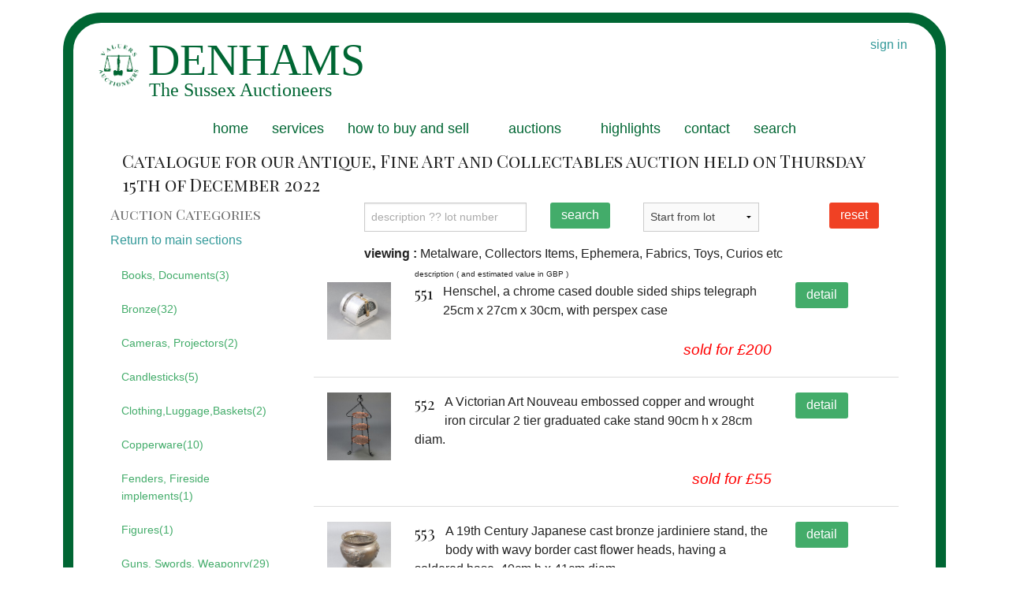

--- FILE ---
content_type: text/html; charset=UTF-8
request_url: https://denhams.com/antique-auction/december-2022/toys-carpets-memorabilia-militaria
body_size: 13717
content:
<!DOCTYPE HTML>
<html lang="en-GB">
<head>
            <!-- Google tag (gtag.js) -->
    <script async src="https://www.googletagmanager.com/gtag/js?id=UA-412982-1"></script>
    <script>
      window.dataLayer = window.dataLayer || [];
      function gtag(){dataLayer.push(arguments);}
      gtag('js', new Date());

      gtag('config', 'UA-412982-1');
    </script>
    
    <meta http-equiv="Content-Type" content="text/html; charset=utf-8">
    <title>
        Toys, Metalware and Ephemera in the 15th December 2022 antique auction | Denhams
    </title>
    <meta name="description" content="
		    Metalware, Collectors Items, Ephemera, Fabrics, Toys, Curios etc in Denham&#039;s Antique, Fine Art and Collectables auction held on Thursday 15th of December 2022
	 ">
    <meta name="verify-v1" content="3rdhLs6QZ03lpoVDV+0ZUUwMuLy+p8h7/6QCo+wx2oo=">
    <meta name="msvalidate.01" content="12DD61020E58C330C77F851EEBE96B5C" />
    <meta name="p:domain_verify" content="35114e4875e44c5e80804a9ba55d9c37"/>
    <meta name="y_key" content="5aab57ce6b1738a0">
    <meta name="viewport" content="width=device-width"/>
    <meta name="_token" content="2Sa4gvGaXv4XENlscUKTtsEdGJ7YdodFn7TOGd4c" />
    <link href="https://assets.denhams.com/img/apple-touch-icon.1de74a82.png" rel="apple-touch-icon-precomposed"/>
    <link rel="preload" as="style" href="//maxcdn.bootstrapcdn.com/font-awesome/4.5.0/css/font-awesome.min.css" onload="this.onload=null;this.rel='stylesheet'" >
    <link href="https://assets.denhams.com/css/framework.593e7cf2.css.gz" rel="stylesheet" type="text/css">
    <link rel="preload" as="style" href="https://assets.denhams.com/css/third-party.min.2af6197d.css.gz" onload="this.rel='stylesheet'">
    <link rel="preload" as="style" href="https://fonts.googleapis.com/css?family=Montserrat|Playfair+Display+SC" onload="this.onload=null;this.rel='stylesheet'">

    <link rel="preconnect" href="https://fonts.gstatic.com">
    <link rel="preload" as="style"  href="https://fonts.googleapis.com/css2?family=Raleway:wght@600&display=swap"  onload="this.onload=null;this.rel='stylesheet'">
       <style type="text/css">
       .extra-space-hamburger {
margin-top: 1.2rem;
padding-left: 1em;
}
   </style>
</head>
<!-- Google tag (gtag.js) -->
<script async src="https://www.googletagmanager.com/gtag/js?id=G-HSV5Q48EPX"></script>
<script>
  window.dataLayer = window.dataLayer || [];
  function gtag(){dataLayer.push(arguments);}
  gtag('js', new Date());

  gtag('config', 'G-HSV5Q48EPX');
</script>
<body  style='width:100%'>
<div class='outer'>
    <div class="row">
        <header class='member-status'>
                                                                                        <a href='/users/login'>sign in</a>
                                    </header>
    </div>
    <div class="off-canvas-wrap" data-offcanvas>
        <div class="inner-wrap">
            <nav class="tab-bar show-for-medium-down">
                <section class="right-small">
                 
                  <a href="#" class="right-off-canvas-toggle"><span> <i class="fa fa-bars extra-space-hamburger"></i>  </span></a>
                </section>
            </nav>

            <!-- Off Canvas Menu -->
            <aside class="left-off-canvas-menu">
                <ul class='off-canvas-list'>
                        <li><label>auction categories</label></li>
    <li class='has-submenu'><a href="#">Main categories</a>
        <ul class='left-submenu'>
            <li class="back"><a href="#">Back</a></li>
                                        <li>
                    <a href='https://denhams.com/antique-auction/december-2022/silver-jewellery'>
                        Silver, Silver Plated items, Jewellery &amp; Objects of Virtue</a></li>
                            <li>
                    <a href='https://denhams.com/antique-auction/december-2022/ceramic-glass-pottery'>
                        Ceramics and Glassware</a></li>
                            <li>
                    <a href='https://denhams.com/antique-auction/december-2022/toys-carpets-memorabilia-militaria'>
                        Metalware, Collectors Items, Ephemera, Fabrics, Toys, Curios etc</a></li>
                            <li>
                    <a href='https://denhams.com/antique-auction/december-2022/paintings'>
                        Paintings, Watercolours, Prints, Sculpture and Works of Art</a></li>
                            <li>
                    <a href='https://denhams.com/antique-auction/december-2022/clocks-scientific-instruments'>
                        Clocks, Watches and Timepieces</a></li>
                            <li>
                    <a href='https://denhams.com/antique-auction/december-2022/carpets-rugs-runners'>
                        Carpets, Rugs and Runners</a></li>
                            <li>
                    <a href='https://denhams.com/antique-auction/december-2022/antique-furniture'>
                        Antique &amp; Fine Quality Furniture and Furnishings</a></li>
                                </ul>
    </li>
    <li><a href='https://denhams.com/antique-auction/december-2022/toys-carpets-memorabilia-militaria/books-documents'>
            Books, Documents(3)</a></li>
    <li><a href='https://denhams.com/antique-auction/december-2022/toys-carpets-memorabilia-militaria/bronze'>
            Bronze(32)</a></li>
    <li><a href='https://denhams.com/antique-auction/december-2022/toys-carpets-memorabilia-militaria/cameras-projectors'>
            Cameras, Projectors(2)</a></li>
    <li><a href='https://denhams.com/antique-auction/december-2022/toys-carpets-memorabilia-militaria/candlesticks'>
            Candlesticks(5)</a></li>
    <li><a href='https://denhams.com/antique-auction/december-2022/toys-carpets-memorabilia-militaria/clothing-luggage-baskets'>
            Clothing,Luggage,Baskets(2)</a></li>
    <li><a href='https://denhams.com/antique-auction/december-2022/toys-carpets-memorabilia-militaria/copperware'>
            Copperware(10)</a></li>
    <li><a href='https://denhams.com/antique-auction/december-2022/toys-carpets-memorabilia-militaria/fenders-fireside-implements'>
            Fenders, Fireside implements(1)</a></li>
    <li><a href='https://denhams.com/antique-auction/december-2022/toys-carpets-memorabilia-militaria/figures'>
            Figures(1)</a></li>
    <li><a href='https://denhams.com/antique-auction/december-2022/toys-carpets-memorabilia-militaria/guns-swords-weaponry'>
            Guns, Swords, Weaponry(29)</a></li>
    <li><a href='https://denhams.com/antique-auction/december-2022/toys-carpets-memorabilia-militaria/lighting'>
            Lighting(9)</a></li>
    <li><a href='https://denhams.com/antique-auction/december-2022/toys-carpets-memorabilia-militaria/memorabilia'>
            Memorabilia(14)</a></li>
    <li><a href='https://denhams.com/antique-auction/december-2022/toys-carpets-memorabilia-militaria/militaria'>
            Militaria(6)</a></li>
    <li><a href='https://denhams.com/antique-auction/december-2022/toys-carpets-memorabilia-militaria/model-planes-boats-trains'>
            Model Planes, Boats, Trains(2)</a></li>
    <li><a href='https://denhams.com/antique-auction/december-2022/toys-carpets-memorabilia-militaria/musical-instruments'>
            Musical Instruments(4)</a></li>
    <li><a href='https://denhams.com/antique-auction/december-2022/toys-carpets-memorabilia-militaria/other'>
            Other(38)</a></li>
    <li><a href='https://denhams.com/antique-auction/december-2022/toys-carpets-memorabilia-militaria/pewter'>
            Pewter(1)</a></li>
    <li><a href='https://denhams.com/antique-auction/december-2022/toys-carpets-memorabilia-militaria/postcards-stamps-cigarette-cards'>
            Postcards, Stamps, Cigarette Cards(9)</a></li>
    <li><a href='https://denhams.com/antique-auction/december-2022/toys-carpets-memorabilia-militaria/radios-telephones-tvs'>
            Radios, Telephones, TVs(1)</a></li>
    <li><a href='https://denhams.com/antique-auction/december-2022/toys-carpets-memorabilia-militaria/samplers-panels-stump-work'>
            Samplers, Panels, Stump work(2)</a></li>
    <li><a href='https://denhams.com/antique-auction/december-2022/toys-carpets-memorabilia-militaria/taxidermy'>
            Taxidermy(1)</a></li>
    <li><a href='https://denhams.com/antique-auction/december-2022/toys-carpets-memorabilia-militaria/telescopes-binoculars'>
            Telescopes, Binoculars(2)</a></li>
    <li><a href='https://denhams.com/antique-auction/december-2022/toys-carpets-memorabilia-militaria/tools-machinery-instruments'>
            Tools, Machinery, Instruments(6)</a></li>
    <li><a href='https://denhams.com/antique-auction/december-2022/toys-carpets-memorabilia-militaria/toys-dolls-games'>
            Toys,Dolls,Games(15)</a></li>
    <li><a href='https://denhams.com/antique-auction/december-2022/toys-carpets-memorabilia-militaria/wine-whiskey-alcohol'>
            Wine,whiskey,alcohol(23)</a></li>
    <li><a href='https://denhams.com/antique-auction/december-2022/toys-carpets-memorabilia-militaria/wooden-items'>
            Wooden Items(12)</a></li>
		
                </ul>
            </aside>

            <aside class="right-off-canvas-menu">
                <ul class='off-canvas-list'>
                    <li><a href="/">home</a></li>

    <li><a href="/info/services">services</a></li>
    <li class='has-submenu'>
        <a href="#">how to buy and sell</a>
        <ul class='right-submenu'>
          <li class="back"><a href="#">Back</a></li>
            <li><a href="/info/buying_at_auction">Buying at auction</a></li>
            <li><a href="/info/selling_at_auction">Selling at auction</a></li>
            <li><a href='/info/member_services/'>member services</a></li>
            <li class='has-submenu'><a href="#">Shipping</a>
                <ul class='right-submenu'>
                  <li class="back"><a href="#">Back</a></li>

                    <li><a href='/info/international_shipping'>International</a></li>
                    <li><a href='/info/uk_shipping'>UK</a></li>
                </ul>
            </li>
            <li class='has-submenu'>
                <a href="#">Terms and Conditions</a>
                <ul class='right-submenu'>
                  <li class="back"><a href="#">Back</a></li>

                    <li><a href='/info/terms_buying'>for buying</a></li>
                    <li><a href='/info/terms_selling'>for selling</a></li>
                </ul>
            </li>
        </ul>
    </li>

    <li class='has-submenu'><a href="#">auctions</a>
        <ul class='right-submenu'>
            <li class="back"><a href="#">Back</a></li>
            <li><a href="/upcoming-auctions/">upcoming</a></li>
            <li><a href="/past-auctions/">past </a></li>


        </ul>
    </li>
    <li class='has-submenu'><a href="#">dates and times</a>
        <ul class='right-submenu'>
          <li class="back"><a href="#">Back</a></li>

            <li><a href="/upcoming-auctions">upcoming auctions</a></li>
            <li><a href="/info/viewing_times">viewing times</a></li>

            <li><a href="/vendors/">sellers area</a></li>
        </ul>
    </li>
    <li><a href="/highlights/">highlights</a></li>
    <li><a href="/info/contact">contact</a></li>
  
   <li> <a href='/users/login'>sign in</a></li>
   <li> <a href='/users/register'>or register</a></li>
   <li> <a href='/lots/search'>search past auctions</a></li>

                </ul>
            </aside>

            <!-- close the off-canvas menu -->
            <a class="exit-off-canvas"></a>

            <div class="row ">
                <div class='show-for-large-up  medium-12 columns'>
                    <nav class="top-bar " data-topbar>
                                                                                    <ul class="title-area">
    <li class="name"></li>
    <li class="toggle-topbar menu-icon"><a href="#">menu</a></li>
  </ul>
<section class="top-bar-section">
<ul>
    <li><a href="/">home</a></li>
    <li><a href="/info/services">services</a></li>
    <li class='has-dropdown'>
        <a href="#">how to buy and sell</a>
        <ul class='dropdown'>
            <li><a href="/info/buying_at_auction">buying at auction</a></li>
            <li><a href="/info/selling_at_auction">selling at auction</a></li>
            <li><a href='/info/member_services/'>member services</a></li>
            <li class='has-dropdown'><a href="#">shipping</a>
                <ul class='dropdown'>
                    <li><a href='/info/international_shipping'>international</a></li>
                    <li><a href='/info/uk_shipping'>UK</a></li>
                </ul>
            </li>
            <li class='has-dropdown'>
                <a href="#">terms and conditions</a>
                <ul class='dropdown'>
                    <li><a href='/info/terms_buying'>for buying</a></li>
                    <li><a href='/info/terms_selling'>for selling</a></li>
                </ul>
            </li>
        </ul>
    </li>
    <li class='has-dropdown'><a href="#">auctions</a>
        <ul class='dropdown'>
            <li><a href="/upcoming-auctions/">upcoming</a></li>
            <li><a href="/viewing-times">viewing times</a></li>
            <li><a href="/past-auctions/">past </a></li>

            <li><a href="/vendors/">sellers area</a></li>
        </ul>
    </li>
    <li><a href="/highlights/">highlights</a></li>
    <li><a href="/info/contact">contact</a></li>
     <li class='has-dropdown show-for-small-only'><a href="#">Members</a>
        <ul class='dropdown'>
                           <li> <a href='/users/login'>sign in</a></li>
               <li> <a href='/users/register'>or register</a></li>
                    </ul>
    </li>
    <li><a href="/lots/search">search</a></li>

</ul>
</section>



                                                                        </nav>
                </div>
            </div>
            <div class="row" style="min-height: 200px">
                <div class='small-12 large-12 columns'>
                        <div id="fb-root"></div>
    <div class='row'>
        <div class='small-12 large-12 columns'>
                            <h1>Catalogue for our Antique, Fine Art and Collectables auction held on Thursday 15th of December 2022</h1>
                    </div>
        <div class='row'>
            <div class='large-3 columns show-for-large-up'>
                <h3 class='subheader'>Auction Categories</h3>
                                    <!--googleoff: all-->
                    <a href='https://denhams.com/antique-auction/december-2022'>Return to main sections</a>
                    <!--googleon: all-->
                                <nav class="auction-category">
                    <ul class='side-nav'>
                        <li><a href='https://denhams.com/antique-auction/december-2022/toys-carpets-memorabilia-militaria/books-documents'>
            Books, Documents(3)</a></li>

    <li><a href='https://denhams.com/antique-auction/december-2022/toys-carpets-memorabilia-militaria/bronze'>
            Bronze(32)</a></li>

    <li><a href='https://denhams.com/antique-auction/december-2022/toys-carpets-memorabilia-militaria/cameras-projectors'>
            Cameras, Projectors(2)</a></li>

    <li><a href='https://denhams.com/antique-auction/december-2022/toys-carpets-memorabilia-militaria/candlesticks'>
            Candlesticks(5)</a></li>

    <li><a href='https://denhams.com/antique-auction/december-2022/toys-carpets-memorabilia-militaria/clothing-luggage-baskets'>
            Clothing,Luggage,Baskets(2)</a></li>

    <li><a href='https://denhams.com/antique-auction/december-2022/toys-carpets-memorabilia-militaria/copperware'>
            Copperware(10)</a></li>

    <li><a href='https://denhams.com/antique-auction/december-2022/toys-carpets-memorabilia-militaria/fenders-fireside-implements'>
            Fenders, Fireside implements(1)</a></li>

    <li><a href='https://denhams.com/antique-auction/december-2022/toys-carpets-memorabilia-militaria/figures'>
            Figures(1)</a></li>

    <li><a href='https://denhams.com/antique-auction/december-2022/toys-carpets-memorabilia-militaria/guns-swords-weaponry'>
            Guns, Swords, Weaponry(29)</a></li>

    <li><a href='https://denhams.com/antique-auction/december-2022/toys-carpets-memorabilia-militaria/lighting'>
            Lighting(9)</a></li>

    <li><a href='https://denhams.com/antique-auction/december-2022/toys-carpets-memorabilia-militaria/memorabilia'>
            Memorabilia(14)</a></li>

    <li><a href='https://denhams.com/antique-auction/december-2022/toys-carpets-memorabilia-militaria/militaria'>
            Militaria(6)</a></li>

    <li><a href='https://denhams.com/antique-auction/december-2022/toys-carpets-memorabilia-militaria/model-planes-boats-trains'>
            Model Planes, Boats, Trains(2)</a></li>

    <li><a href='https://denhams.com/antique-auction/december-2022/toys-carpets-memorabilia-militaria/musical-instruments'>
            Musical Instruments(4)</a></li>

    <li><a href='https://denhams.com/antique-auction/december-2022/toys-carpets-memorabilia-militaria/other'>
            Other(38)</a></li>

    <li><a href='https://denhams.com/antique-auction/december-2022/toys-carpets-memorabilia-militaria/pewter'>
            Pewter(1)</a></li>

    <li><a href='https://denhams.com/antique-auction/december-2022/toys-carpets-memorabilia-militaria/postcards-stamps-cigarette-cards'>
            Postcards, Stamps, Cigarette Cards(9)</a></li>

    <li><a href='https://denhams.com/antique-auction/december-2022/toys-carpets-memorabilia-militaria/radios-telephones-tvs'>
            Radios, Telephones, TVs(1)</a></li>

    <li><a href='https://denhams.com/antique-auction/december-2022/toys-carpets-memorabilia-militaria/samplers-panels-stump-work'>
            Samplers, Panels, Stump work(2)</a></li>

    <li><a href='https://denhams.com/antique-auction/december-2022/toys-carpets-memorabilia-militaria/taxidermy'>
            Taxidermy(1)</a></li>

    <li><a href='https://denhams.com/antique-auction/december-2022/toys-carpets-memorabilia-militaria/telescopes-binoculars'>
            Telescopes, Binoculars(2)</a></li>

    <li><a href='https://denhams.com/antique-auction/december-2022/toys-carpets-memorabilia-militaria/tools-machinery-instruments'>
            Tools, Machinery, Instruments(6)</a></li>

    <li><a href='https://denhams.com/antique-auction/december-2022/toys-carpets-memorabilia-militaria/toys-dolls-games'>
            Toys,Dolls,Games(15)</a></li>

    <li><a href='https://denhams.com/antique-auction/december-2022/toys-carpets-memorabilia-militaria/wine-whiskey-alcohol'>
            Wine,whiskey,alcohol(23)</a></li>

    <li><a href='https://denhams.com/antique-auction/december-2022/toys-carpets-memorabilia-militaria/wooden-items'>
            Wooden Items(12)</a></li>
		
                    </ul>
                </nav>
            </div>
            <div class='small-12 large-9 columns'>
                <div class='row'>
                    <div class='small-11 small-offset-1 small-centered  columns'>
                        <div class="row">
	<form method="POST" action="https://denhams.com/antique-auction/december-2022/search" accept-charset="UTF-8"><input name="_token" type="hidden" value="2Sa4gvGaXv4XENlscUKTtsEdGJ7YdodFn7TOGd4c">

	<div class="small-8 medium-4 columns">
		<input placeholder="description ?? lot number" name="searchtext" type="text">
	</div>
	<div class="small-4 medium-2 columns">
		<button type="submit" class="medium radius left">search</button>
	</div>
	<div class="small-6 medium-2 columns">
		<a class="button alert medium radius left" href="https://denhams.com/antique-auction?sale_date_slug=december-2022">reset</a>
	</div>
	</form>
	<div class="small-6 medium-3  text-right end columns"  >
		<form method="GET" action="https://denhams.com/antique-auction?sale_date_slug=december-2022" accept-charset="UTF-8" name="choose_start_lot">
		<select name="start_lot_no"><option selected="selected" value="">Start from lot</option><option value="1">1</option><option value="2">2</option><option value="3">3</option><option value="4">4</option><option value="5">5</option><option value="6">6</option><option value="7">7</option><option value="8">8</option><option value="9">9</option><option value="10">10</option><option value="11">11</option><option value="12">12</option><option value="13">13</option><option value="14">14</option><option value="15">15</option><option value="16">16</option><option value="17">17</option><option value="18">18</option><option value="19">19</option><option value="20">20</option><option value="21">21</option><option value="22">22</option><option value="23">23</option><option value="24">24</option><option value="25">25</option><option value="26">26</option><option value="27">27</option><option value="28">28</option><option value="29">29</option><option value="30">30</option><option value="31">31</option><option value="32">32</option><option value="33">33</option><option value="34">34</option><option value="35">35</option><option value="36">36</option><option value="37">37</option><option value="38">38</option><option value="39">39</option><option value="40">40</option><option value="41">41</option><option value="42">42</option><option value="43">43</option><option value="44">44</option><option value="45">45</option><option value="46">46</option><option value="47">47</option><option value="48">48</option><option value="49">49</option><option value="51">51</option><option value="52">52</option><option value="53">53</option><option value="54">54</option><option value="55">55</option><option value="56">56</option><option value="57">57</option><option value="58">58</option><option value="59">59</option><option value="60">60</option><option value="61">61</option><option value="62">62</option><option value="63">63</option><option value="64">64</option><option value="65">65</option><option value="66">66</option><option value="67">67</option><option value="68">68</option><option value="69">69</option><option value="70">70</option><option value="71">71</option><option value="72">72</option><option value="73">73</option><option value="74">74</option><option value="75">75</option><option value="76">76</option><option value="77">77</option><option value="78">78</option><option value="79">79</option><option value="80">80</option><option value="81">81</option><option value="82">82</option><option value="83">83</option><option value="84">84</option><option value="85">85</option><option value="86">86</option><option value="87">87</option><option value="88">88</option><option value="89">89</option><option value="90">90</option><option value="91">91</option><option value="92">92</option><option value="93">93</option><option value="94">94</option><option value="95">95</option><option value="96">96</option><option value="97">97</option><option value="98">98</option><option value="99">99</option><option value="100">100</option><option value="101">101</option><option value="102">102</option><option value="103">103</option><option value="104">104</option><option value="105">105</option><option value="106">106</option><option value="107">107</option><option value="108">108</option><option value="109">109</option><option value="110">110</option><option value="111">111</option><option value="112">112</option><option value="113">113</option><option value="114">114</option><option value="115">115</option><option value="116">116</option><option value="117">117</option><option value="118">118</option><option value="119">119</option><option value="120">120</option><option value="121">121</option><option value="122">122</option><option value="123">123</option><option value="124">124</option><option value="125">125</option><option value="126">126</option><option value="127">127</option><option value="128">128</option><option value="129">129</option><option value="130">130</option><option value="131">131</option><option value="132">132</option><option value="133">133</option><option value="134">134</option><option value="135">135</option><option value="136">136</option><option value="137">137</option><option value="138">138</option><option value="139">139</option><option value="140">140</option><option value="141">141</option><option value="142">142</option><option value="143">143</option><option value="144">144</option><option value="145">145</option><option value="146">146</option><option value="147">147</option><option value="148">148</option><option value="149">149</option><option value="150">150</option><option value="151">151</option><option value="152">152</option><option value="153">153</option><option value="154">154</option><option value="155">155</option><option value="156">156</option><option value="157">157</option><option value="158">158</option><option value="159">159</option><option value="160">160</option><option value="161">161</option><option value="162">162</option><option value="163">163</option><option value="164">164</option><option value="165">165</option><option value="166">166</option><option value="167">167</option><option value="168">168</option><option value="169">169</option><option value="170">170</option><option value="171">171</option><option value="172">172</option><option value="173">173</option><option value="174">174</option><option value="175">175</option><option value="176">176</option><option value="177">177</option><option value="178">178</option><option value="179">179</option><option value="180">180</option><option value="181">181</option><option value="182">182</option><option value="183">183</option><option value="184">184</option><option value="185">185</option><option value="186">186</option><option value="187">187</option><option value="188">188</option><option value="189">189</option><option value="190">190</option><option value="191">191</option><option value="192">192</option><option value="193">193</option><option value="194">194</option><option value="195">195</option><option value="196">196</option><option value="197">197</option><option value="198">198</option><option value="199">199</option><option value="200">200</option><option value="201">201</option><option value="202">202</option><option value="203">203</option><option value="204">204</option><option value="205">205</option><option value="206">206</option><option value="207">207</option><option value="208">208</option><option value="209">209</option><option value="210">210</option><option value="211">211</option><option value="212">212</option><option value="213">213</option><option value="214">214</option><option value="215">215</option><option value="216">216</option><option value="217">217</option><option value="218">218</option><option value="219">219</option><option value="220">220</option><option value="221">221</option><option value="222">222</option><option value="223">223</option><option value="224">224</option><option value="225">225</option><option value="226">226</option><option value="227">227</option><option value="228">228</option><option value="229">229</option><option value="230">230</option><option value="231">231</option><option value="232">232</option><option value="233">233</option><option value="234">234</option><option value="235">235</option><option value="236">236</option><option value="237">237</option><option value="238">238</option><option value="239">239</option><option value="240">240</option><option value="241">241</option><option value="242">242</option><option value="243">243</option><option value="244">244</option><option value="245">245</option><option value="246">246</option><option value="247">247</option><option value="248">248</option><option value="249">249</option><option value="250">250</option><option value="251">251</option><option value="252">252</option><option value="253">253</option><option value="254">254</option><option value="255">255</option><option value="256">256</option><option value="257">257</option><option value="258">258</option><option value="259">259</option><option value="260">260</option><option value="261">261</option><option value="262">262</option><option value="263">263</option><option value="264">264</option><option value="265">265</option><option value="266">266</option><option value="267">267</option><option value="268">268</option><option value="269">269</option><option value="270">270</option><option value="272">272</option><option value="273">273</option><option value="274">274</option><option value="275">275</option><option value="276">276</option><option value="277">277</option><option value="278">278</option><option value="279">279</option><option value="280">280</option><option value="281">281</option><option value="282">282</option><option value="283">283</option><option value="284">284</option><option value="285">285</option><option value="286">286</option><option value="287">287</option><option value="288">288</option><option value="289">289</option><option value="290">290</option><option value="291">291</option><option value="292">292</option><option value="293">293</option><option value="294">294</option><option value="295">295</option><option value="296">296</option><option value="297">297</option><option value="299">299</option><option value="300">300</option><option value="301">301</option><option value="302">302</option><option value="401">401</option><option value="402">402</option><option value="403">403</option><option value="404">404</option><option value="405">405</option><option value="406">406</option><option value="407">407</option><option value="408">408</option><option value="409">409</option><option value="410">410</option><option value="411">411</option><option value="412">412</option><option value="413">413</option><option value="414">414</option><option value="415">415</option><option value="416">416</option><option value="417">417</option><option value="418">418</option><option value="419">419</option><option value="420">420</option><option value="421">421</option><option value="422">422</option><option value="423">423</option><option value="424">424</option><option value="425">425</option><option value="426">426</option><option value="427">427</option><option value="428">428</option><option value="429">429</option><option value="430">430</option><option value="431">431</option><option value="432">432</option><option value="433">433</option><option value="434">434</option><option value="435">435</option><option value="436">436</option><option value="437">437</option><option value="438">438</option><option value="439">439</option><option value="440">440</option><option value="441">441</option><option value="442">442</option><option value="443">443</option><option value="444">444</option><option value="445">445</option><option value="446">446</option><option value="447">447</option><option value="448">448</option><option value="449">449</option><option value="450">450</option><option value="451">451</option><option value="452">452</option><option value="453">453</option><option value="454">454</option><option value="455">455</option><option value="456">456</option><option value="457">457</option><option value="458">458</option><option value="459">459</option><option value="460">460</option><option value="461">461</option><option value="462">462</option><option value="463">463</option><option value="464">464</option><option value="465">465</option><option value="466">466</option><option value="467">467</option><option value="468">468</option><option value="469">469</option><option value="470">470</option><option value="471">471</option><option value="472">472</option><option value="474">474</option><option value="475">475</option><option value="476">476</option><option value="477">477</option><option value="478">478</option><option value="479">479</option><option value="480">480</option><option value="481">481</option><option value="482">482</option><option value="483">483</option><option value="484">484</option><option value="485">485</option><option value="486">486</option><option value="487">487</option><option value="488">488</option><option value="489">489</option><option value="490">490</option><option value="491">491</option><option value="492">492</option><option value="493">493</option><option value="494">494</option><option value="495">495</option><option value="496">496</option><option value="497">497</option><option value="498">498</option><option value="499">499</option><option value="500">500</option><option value="501">501</option><option value="502">502</option><option value="503">503</option><option value="504">504</option><option value="505">505</option><option value="506">506</option><option value="507">507</option><option value="508">508</option><option value="509">509</option><option value="510">510</option><option value="511">511</option><option value="512">512</option><option value="513">513</option><option value="514">514</option><option value="515">515</option><option value="516">516</option><option value="517">517</option><option value="518">518</option><option value="519">519</option><option value="520">520</option><option value="521">521</option><option value="522">522</option><option value="523">523</option><option value="524">524</option><option value="525">525</option><option value="526">526</option><option value="527">527</option><option value="528">528</option><option value="529">529</option><option value="530">530</option><option value="531">531</option><option value="532">532</option><option value="533">533</option><option value="534">534</option><option value="551">551</option><option value="552">552</option><option value="553">553</option><option value="554">554</option><option value="555">555</option><option value="556">556</option><option value="557">557</option><option value="558">558</option><option value="559">559</option><option value="560">560</option><option value="561">561</option><option value="562">562</option><option value="563">563</option><option value="564">564</option><option value="565">565</option><option value="566">566</option><option value="567">567</option><option value="568">568</option><option value="569">569</option><option value="570">570</option><option value="571">571</option><option value="572">572</option><option value="573">573</option><option value="574">574</option><option value="575">575</option><option value="576">576</option><option value="577">577</option><option value="578">578</option><option value="579">579</option><option value="580">580</option><option value="581">581</option><option value="582">582</option><option value="583">583</option><option value="584">584</option><option value="585">585</option><option value="586">586</option><option value="587">587</option><option value="588">588</option><option value="589">589</option><option value="590">590</option><option value="591">591</option><option value="592">592</option><option value="593">593</option><option value="594">594</option><option value="595">595</option><option value="596">596</option><option value="597">597</option><option value="598">598</option><option value="599">599</option><option value="600">600</option><option value="601">601</option><option value="602">602</option><option value="603">603</option><option value="604">604</option><option value="605">605</option><option value="606">606</option><option value="607">607</option><option value="608">608</option><option value="609">609</option><option value="610">610</option><option value="611">611</option><option value="612">612</option><option value="613">613</option><option value="614">614</option><option value="615">615</option><option value="616">616</option><option value="617">617</option><option value="618">618</option><option value="619">619</option><option value="620">620</option><option value="621">621</option><option value="622">622</option><option value="623">623</option><option value="624">624</option><option value="625">625</option><option value="626">626</option><option value="627">627</option><option value="628">628</option><option value="629">629</option><option value="630">630</option><option value="631">631</option><option value="632">632</option><option value="633">633</option><option value="634">634</option><option value="635">635</option><option value="636">636</option><option value="637">637</option><option value="638">638</option><option value="639">639</option><option value="640">640</option><option value="641">641</option><option value="642">642</option><option value="643">643</option><option value="644">644</option><option value="645">645</option><option value="646">646</option><option value="647">647</option><option value="648">648</option><option value="649">649</option><option value="650">650</option><option value="651">651</option><option value="652">652</option><option value="653">653</option><option value="654">654</option><option value="655">655</option><option value="656">656</option><option value="657">657</option><option value="658">658</option><option value="659">659</option><option value="660">660</option><option value="661">661</option><option value="662">662</option><option value="663">663</option><option value="664">664</option><option value="665">665</option><option value="666">666</option><option value="667">667</option><option value="668">668</option><option value="669">669</option><option value="670">670</option><option value="671">671</option><option value="672">672</option><option value="673">673</option><option value="674">674</option><option value="675">675</option><option value="676">676</option><option value="677">677</option><option value="678">678</option><option value="679">679</option><option value="680">680</option><option value="681">681</option><option value="682">682</option><option value="683">683</option><option value="684">684</option><option value="685">685</option><option value="686">686</option><option value="687">687</option><option value="688">688</option><option value="689">689</option><option value="690">690</option><option value="691">691</option><option value="692">692</option><option value="693">693</option><option value="694">694</option><option value="695">695</option><option value="696">696</option><option value="697">697</option><option value="698">698</option><option value="699">699</option><option value="700">700</option><option value="701">701</option><option value="702">702</option><option value="703">703</option><option value="704">704</option><option value="705">705</option><option value="706">706</option><option value="707">707</option><option value="708">708</option><option value="709">709</option><option value="710">710</option><option value="711">711</option><option value="712">712</option><option value="713">713</option><option value="714">714</option><option value="715">715</option><option value="716">716</option><option value="717">717</option><option value="718">718</option><option value="719">719</option><option value="720">720</option><option value="721">721</option><option value="722">722</option><option value="723">723</option><option value="724">724</option><option value="725">725</option><option value="726">726</option><option value="727">727</option><option value="728">728</option><option value="729">729</option><option value="730">730</option><option value="731">731</option><option value="732">732</option><option value="733">733</option><option value="734">734</option><option value="735">735</option><option value="736">736</option><option value="737">737</option><option value="738">738</option><option value="739">739</option><option value="740">740</option><option value="741">741</option><option value="742">742</option><option value="743">743</option><option value="744">744</option><option value="745">745</option><option value="746">746</option><option value="747">747</option><option value="748">748</option><option value="749">749</option><option value="750">750</option><option value="754">754</option><option value="755">755</option><option value="756">756</option><option value="757">757</option><option value="758">758</option><option value="759">759</option><option value="760">760</option><option value="761">761</option><option value="762">762</option><option value="763">763</option><option value="764">764</option><option value="765">765</option><option value="766">766</option><option value="767">767</option><option value="768">768</option><option value="769">769</option><option value="770">770</option><option value="771">771</option><option value="772">772</option><option value="773">773</option><option value="774">774</option><option value="775">775</option><option value="776">776</option><option value="777">777</option><option value="778">778</option><option value="779">779</option><option value="780">780</option><option value="781">781</option><option value="782">782</option><option value="783">783</option><option value="784">784</option><option value="801">801</option><option value="802">802</option><option value="804">804</option><option value="805">805</option><option value="806">806</option><option value="807">807</option><option value="808">808</option><option value="809">809</option><option value="810">810</option><option value="811">811</option><option value="812">812</option><option value="813">813</option><option value="814">814</option><option value="815">815</option><option value="816">816</option><option value="817">817</option><option value="818">818</option><option value="819">819</option><option value="820">820</option><option value="821">821</option><option value="822">822</option><option value="823">823</option><option value="824">824</option><option value="825">825</option><option value="826">826</option><option value="827">827</option><option value="828">828</option><option value="829">829</option><option value="830">830</option><option value="831">831</option><option value="832">832</option><option value="851">851</option><option value="852">852</option><option value="853">853</option><option value="854">854</option><option value="855">855</option><option value="856">856</option><option value="857">857</option><option value="859">859</option><option value="860">860</option><option value="861">861</option><option value="862">862</option><option value="863">863</option><option value="864">864</option><option value="865">865</option><option value="866">866</option><option value="867">867</option><option value="868">868</option><option value="869">869</option><option value="870">870</option><option value="871">871</option><option value="872">872</option><option value="881">881</option><option value="882">882</option><option value="883">883</option><option value="884">884</option><option value="885">885</option><option value="886">886</option><option value="887">887</option><option value="888">888</option><option value="890">890</option><option value="891">891</option><option value="892">892</option><option value="893">893</option><option value="894">894</option><option value="895">895</option><option value="896">896</option><option value="897">897</option><option value="898">898</option><option value="899">899</option><option value="900">900</option><option value="901">901</option><option value="902">902</option><option value="903">903</option><option value="904">904</option><option value="905">905</option><option value="906">906</option><option value="907">907</option><option value="908">908</option><option value="909">909</option><option value="910">910</option><option value="911">911</option><option value="912">912</option><option value="913">913</option><option value="914">914</option><option value="915">915</option><option value="916">916</option><option value="917">917</option><option value="918">918</option><option value="919">919</option><option value="920">920</option><option value="921">921</option><option value="922">922</option><option value="923">923</option><option value="924">924</option><option value="925">925</option><option value="926">926</option><option value="927">927</option><option value="931">931</option><option value="932">932</option><option value="933">933</option><option value="934">934</option><option value="935">935</option><option value="936">936</option><option value="937">937</option><option value="938">938</option><option value="939">939</option><option value="940">940</option><option value="941">941</option><option value="942">942</option><option value="943">943</option><option value="944">944</option><option value="945">945</option><option value="946">946</option><option value="947">947</option><option value="948">948</option><option value="949">949</option><option value="950">950</option><option value="951">951</option><option value="952">952</option><option value="953">953</option><option value="954">954</option><option value="955">955</option><option value="956">956</option><option value="957">957</option><option value="958">958</option><option value="959">959</option><option value="960">960</option><option value="961">961</option><option value="962">962</option><option value="963">963</option><option value="964">964</option><option value="965">965</option><option value="966">966</option><option value="967">967</option><option value="968">968</option><option value="969">969</option><option value="970">970</option><option value="971">971</option><option value="972">972</option><option value="973">973</option><option value="974">974</option><option value="975">975</option><option value="976">976</option><option value="977">977</option><option value="978">978</option><option value="979">979</option><option value="980">980</option><option value="981">981</option><option value="982">982</option><option value="983">983</option><option value="984">984</option><option value="985">985</option><option value="986">986</option><option value="987">987</option><option value="988">988</option><option value="989">989</option><option value="990">990</option><option value="991">991</option><option value="992">992</option><option value="993">993</option><option value="994">994</option><option value="995">995</option><option value="996">996</option><option value="997">997</option><option value="998">998</option><option value="999">999</option><option value="1000">1000</option><option value="1001">1001</option><option value="1002">1002</option><option value="1003">1003</option><option value="1004">1004</option><option value="1005">1005</option><option value="1006">1006</option><option value="1007">1007</option><option value="1008">1008</option><option value="1009">1009</option><option value="1010">1010</option><option value="1011">1011</option><option value="1012">1012</option><option value="1013">1013</option><option value="1014">1014</option><option value="1015">1015</option><option value="1016">1016</option><option value="1017">1017</option><option value="1018">1018</option><option value="1019">1019</option><option value="1020">1020</option><option value="1021">1021</option><option value="1022">1022</option><option value="1023">1023</option><option value="1024">1024</option><option value="1025">1025</option><option value="1026">1026</option><option value="1027">1027</option><option value="1028">1028</option><option value="1029">1029</option><option value="1030">1030</option><option value="1031">1031</option><option value="1032">1032</option><option value="1033">1033</option><option value="1034">1034</option><option value="1035">1035</option><option value="1036">1036</option><option value="1037">1037</option><option value="1038">1038</option><option value="1039">1039</option><option value="1040">1040</option><option value="1041">1041</option><option value="1042">1042</option><option value="1043">1043</option><option value="1044">1044</option><option value="1045">1045</option><option value="1046">1046</option><option value="1047">1047</option><option value="1048">1048</option><option value="1049">1049</option><option value="1050">1050</option><option value="1051">1051</option><option value="1052">1052</option><option value="1053">1053</option><option value="1054">1054</option><option value="1055">1055</option><option value="1056">1056</option><option value="1057">1057</option><option value="1058">1058</option><option value="1059">1059</option><option value="1060">1060</option><option value="1061">1061</option><option value="1062">1062</option><option value="1063">1063</option><option value="1064">1064</option><option value="1065">1065</option><option value="1066">1066</option><option value="1067">1067</option><option value="1068">1068</option><option value="1069">1069</option><option value="1070">1070</option><option value="1071">1071</option><option value="1072">1072</option><option value="1073">1073</option><option value="1074">1074</option><option value="1075">1075</option><option value="1076">1076</option><option value="1077">1077</option><option value="1078">1078</option><option value="1079">1079</option><option value="1080">1080</option><option value="1081">1081</option><option value="1082">1082</option><option value="1083">1083</option><option value="1084">1084</option><option value="1085">1085</option><option value="1086">1086</option><option value="1087">1087</option><option value="1088">1088</option><option value="1089">1089</option><option value="1090">1090</option><option value="1091">1091</option><option value="1093">1093</option><option value="1094">1094</option><option value="1095">1095</option><option value="1096">1096</option></select>
		</form>
	</div>
</div>
<div class="row">

</div>
                    </div>
                </div>
                <div class='row'>
                    <div class='small-11 small-offset-1 small-centered large-12 columns'>
                                                <span class="inline show-for-medium-down">
                            <strong>Viewing</strong> 1<br>
                            <a class='left-off-canvas-toggle'><i class="fa fa-chevron-circle-left"></i>
                                                                    25 sub categories
                                                            </a>
                        </span>
                        <span class="show-for-large-up"><strong> viewing
                                : </strong> Metalware, Collectors Items, Ephemera, Fabrics, Toys, Curios etc
                        </span>

                    </div>
                </div>
                             </div>
            <div class='small-12 large-9 columns'>
                <div class='row'>
                    <div class='small-10 small-offset-2  columns'>
                        <small>description ( and estimated value in GBP )</small>
                    </div>
                </div>
                                    <div class='row' data-lot-id='515441'>
                        <div class='small-12 medium-2 large-2 columns'>
                            <ul class="lightgallery">

        <li data-src="https://images.denhams.com/843/843lot551.jpg" data-responsive="https://image-resize.denhams.com/mobile/843/843lot551.jpg 400">

            <picture>
                  <source 
                    srcset="https://image-resize.denhams.com/highlight/843/843lot551.jpg"
                    media="(min-width: 600px)"
                  />
                  <img 
                    src="https://image-resize.denhams.com/mobile-thumb/843/843lot551.jpg" 
                    alt="Henschel, a chrome cased double sided ships telegraph 25cm x 27cm x 30cm, with perspex case  
"
                  />
            </picture>
        </li>
                    </ul>
                        </div>
                        <div class='small-12 medium-10 large-10 columns'>
                            <div class="row">
                                <div class='small-12 medium-9 large-9 columns'>
                                    <h2 class='lotno'>551</h2>
                                    <span class='description '>
                                        Henschel, a chrome cased double sided ships telegraph 25cm x 27cm x 30cm, with perspex case  

                                                                                <br><br>
                                            <span class='right price-result'><em>sold for &pound;200</em></span>
                                                                                                                 
                                    </span>

                                    

                                                                    </div>
                                <div class='small-12 medium-3 large-3 columns'>
                                    <span class='left'>
                                                                                    <a class='button medium radius' href='https://denhams.com/lot/551/december-2022'>detail</a>
                                                                                                                        </span>
                                </div>
                            </div>
                        </div>
                    </div>
                    <hr>
                                    <div class='row' data-lot-id='515443'>
                        <div class='small-12 medium-2 large-2 columns'>
                            <ul class="lightgallery">

        <li data-src="https://images.denhams.com/843/843lot552.jpg" data-responsive="https://image-resize.denhams.com/mobile/843/843lot552.jpg 400">

            <picture>
                  <source 
                    srcset="https://image-resize.denhams.com/highlight/843/843lot552.jpg"
                    media="(min-width: 600px)"
                  />
                  <img 
                    src="https://image-resize.denhams.com/mobile-thumb/843/843lot552.jpg" 
                    alt="A Victorian Art Nouveau embossed copper and wrought iron circular 2 tier graduated cake stand 90cm h x 28cm diam."
                  />
            </picture>
        </li>
                    </ul>
                        </div>
                        <div class='small-12 medium-10 large-10 columns'>
                            <div class="row">
                                <div class='small-12 medium-9 large-9 columns'>
                                    <h2 class='lotno'>552</h2>
                                    <span class='description '>
                                        A Victorian Art Nouveau embossed copper and wrought iron circular 2 tier graduated cake stand 90cm h x 28cm diam.
                                                                                <br><br>
                                            <span class='right price-result'><em>sold for &pound;55</em></span>
                                                                                                                 
                                    </span>

                                    

                                                                    </div>
                                <div class='small-12 medium-3 large-3 columns'>
                                    <span class='left'>
                                                                                    <a class='button medium radius' href='https://denhams.com/lot/552/december-2022'>detail</a>
                                                                                                                        </span>
                                </div>
                            </div>
                        </div>
                    </div>
                    <hr>
                                    <div class='row' data-lot-id='515444'>
                        <div class='small-12 medium-2 large-2 columns'>
                            <ul class="lightgallery">

        <li data-src="https://images.denhams.com/843/843lot553.jpg" data-responsive="https://image-resize.denhams.com/mobile/843/843lot553.jpg 400">

            <picture>
                  <source 
                    srcset="https://image-resize.denhams.com/highlight/843/843lot553.jpg"
                    media="(min-width: 600px)"
                  />
                  <img 
                    src="https://image-resize.denhams.com/mobile-thumb/843/843lot553.jpg" 
                    alt="A 19th Century Japanese cast bronze jardiniere stand, the body with wavy border cast flower heads, having a soldered base, 40cm h x 41cm diam. "
                  />
            </picture>
        </li>
                    </ul>
                        </div>
                        <div class='small-12 medium-10 large-10 columns'>
                            <div class="row">
                                <div class='small-12 medium-9 large-9 columns'>
                                    <h2 class='lotno'>553</h2>
                                    <span class='description '>
                                        A 19th Century Japanese cast bronze jardiniere stand, the body with wavy border cast flower heads, having a soldered base, 40cm h x 41cm diam. 
                                                                                                                 
                                    </span>

                                    

                                                                    </div>
                                <div class='small-12 medium-3 large-3 columns'>
                                    <span class='left'>
                                                                                    <a class='button medium radius' href='https://denhams.com/lot/553/december-2022'>detail</a>
                                                                                                                        </span>
                                </div>
                            </div>
                        </div>
                    </div>
                    <hr>
                                    <div class='row' data-lot-id='515445'>
                        <div class='small-12 medium-2 large-2 columns'>
                            <ul class="lightgallery">

        <li data-src="https://images.denhams.com/843/843lot554.jpg" data-responsive="https://image-resize.denhams.com/mobile/843/843lot554.jpg 400">

            <picture>
                  <source 
                    srcset="https://image-resize.denhams.com/highlight/843/843lot554.jpg"
                    media="(min-width: 600px)"
                  />
                  <img 
                    src="https://image-resize.denhams.com/mobile-thumb/843/843lot554.jpg" 
                    alt="A 1950&#039;s cast aluminium and enamelled circular boundary sign for Haltemprice, 87cm x 91cm (Haltemprice Urban District Council was created in April 1935 as a result of the Local Government Review Order. It was formed out of the former Cottingham and Hessle Urban Districts and part of Sculcoates Rural District. The Council functioned until it was disbanded under Local Government reorganisation in March 1974 following the Local Government Act 1972)"
                  />
            </picture>
        </li>
                    </ul>
                        </div>
                        <div class='small-12 medium-10 large-10 columns'>
                            <div class="row">
                                <div class='small-12 medium-9 large-9 columns'>
                                    <h2 class='lotno'>554</h2>
                                    <span class='description '>
                                        A 1950&#039;s cast aluminium and enamelled circular boundary sign for Haltemprice, 87cm x 91cm (Haltemprice Urban District Council was created in April 1935 as a result of the Local Government Review Order. It was formed out of the former Cottingham and Hessle Urban Districts and part of Sculcoates Rural District. The Council functioned until it was disbanded under Local Government reorganisation in March 1974 following the Local Government Act 1972)
                                                                                <br><br>
                                            <span class='right price-result'><em>sold for &pound;50</em></span>
                                                                                                                 
                                    </span>

                                    

                                                                    </div>
                                <div class='small-12 medium-3 large-3 columns'>
                                    <span class='left'>
                                                                                    <a class='button medium radius' href='https://denhams.com/lot/554/december-2022'>detail</a>
                                                                                                                        </span>
                                </div>
                            </div>
                        </div>
                    </div>
                    <hr>
                                    <div class='row' data-lot-id='515446'>
                        <div class='small-12 medium-2 large-2 columns'>
                            <ul class="lightgallery">

        <li data-src="https://images.denhams.com/843/843lot555.jpg" data-responsive="https://image-resize.denhams.com/mobile/843/843lot555.jpg 400">

            <picture>
                  <source 
                    srcset="https://image-resize.denhams.com/highlight/843/843lot555.jpg"
                    media="(min-width: 600px)"
                  />
                  <img 
                    src="https://image-resize.denhams.com/mobile-thumb/843/843lot555.jpg" 
                    alt="A Chinese carved and pierced hardwood table lamp in the form of a Shi Shi 44cm h x 37cm w x 17cm d "
                  />
            </picture>
        </li>
                            <li class="cr-visible hide" data-src="https://condition-reports.denhams.com/new/843/555/843lot555_1.jpg">
                <img src="https://condition-reports.denhams.com/new/843/555/thumbs/843lot555_1.jpg"/>
            </li>
                    <li class="cr-visible hide" data-src="https://condition-reports.denhams.com/new/843/555/843lot555_2.jpg">
                <img src="https://condition-reports.denhams.com/new/843/555/thumbs/843lot555_2.jpg"/>
            </li>
                    <li class="cr-visible hide" data-src="https://condition-reports.denhams.com/new/843/555/843lot555_3.jpg">
                <img src="https://condition-reports.denhams.com/new/843/555/thumbs/843lot555_3.jpg"/>
            </li>
                    <li class="cr-visible hide" data-src="https://condition-reports.denhams.com/new/843/555/843lot555_4.jpg">
                <img src="https://condition-reports.denhams.com/new/843/555/thumbs/843lot555_4.jpg"/>
            </li>
                    <li class="cr-visible hide" data-src="https://condition-reports.denhams.com/new/843/555/843lot555_5.jpg">
                <img src="https://condition-reports.denhams.com/new/843/555/thumbs/843lot555_5.jpg"/>
            </li>
                    <li class="cr-visible hide" data-src="https://condition-reports.denhams.com/new/843/555/843lot555_6.jpg">
                <img src="https://condition-reports.denhams.com/new/843/555/thumbs/843lot555_6.jpg"/>
            </li>
                    <li class="cr-visible hide" data-src="https://condition-reports.denhams.com/new/843/555/843lot555_7.jpg">
                <img src="https://condition-reports.denhams.com/new/843/555/thumbs/843lot555_7.jpg"/>
            </li>
            </ul>
                        </div>
                        <div class='small-12 medium-10 large-10 columns'>
                            <div class="row">
                                <div class='small-12 medium-9 large-9 columns'>
                                    <h2 class='lotno'>555</h2>
                                    <span class='description '>
                                        A Chinese carved and pierced hardwood table lamp in the form of a Shi Shi 44cm h x 37cm w x 17cm d 
                                                                                <br><br>
                                            <span class='right price-result'><em>sold for &pound;65</em></span>
                                                                                                                 
                                    </span>

                                    

                                                                    </div>
                                <div class='small-12 medium-3 large-3 columns'>
                                    <span class='left'>
                                                                                    <a class='button medium radius' href='https://denhams.com/lot/555/december-2022'>detail</a>
                                                                                                                        </span>
                                </div>
                            </div>
                        </div>
                    </div>
                    <hr>
                                    <div class='row' data-lot-id='515447'>
                        <div class='small-12 medium-2 large-2 columns'>
                            <ul class="lightgallery">

        <li data-src="https://images.denhams.com/843/843lot556.jpg" data-responsive="https://image-resize.denhams.com/mobile/843/843lot556.jpg 400">

            <picture>
                  <source 
                    srcset="https://image-resize.denhams.com/highlight/843/843lot556.jpg"
                    media="(min-width: 600px)"
                  />
                  <img 
                    src="https://image-resize.denhams.com/mobile-thumb/843/843lot556.jpg" 
                    alt="A brass standard lamp raised on a tripod base 142cm h x 53cm "
                  />
            </picture>
        </li>
                    </ul>
                        </div>
                        <div class='small-12 medium-10 large-10 columns'>
                            <div class="row">
                                <div class='small-12 medium-9 large-9 columns'>
                                    <h2 class='lotno'>556</h2>
                                    <span class='description '>
                                        A brass standard lamp raised on a tripod base 142cm h x 53cm 
                                                                                <br><br>
                                            <span class='right price-result'><em>sold for &pound;55</em></span>
                                                                                                                 
                                    </span>

                                    

                                                                    </div>
                                <div class='small-12 medium-3 large-3 columns'>
                                    <span class='left'>
                                                                                    <a class='button medium radius' href='https://denhams.com/lot/556/december-2022'>detail</a>
                                                                                                                        </span>
                                </div>
                            </div>
                        </div>
                    </div>
                    <hr>
                                    <div class='row' data-lot-id='515448'>
                        <div class='small-12 medium-2 large-2 columns'>
                            <ul class="lightgallery">

        <li data-src="https://images.denhams.com/843/843lot557.jpg" data-responsive="https://image-resize.denhams.com/mobile/843/843lot557.jpg 400">

            <picture>
                  <source 
                    srcset="https://image-resize.denhams.com/highlight/843/843lot557.jpg"
                    media="(min-width: 600px)"
                  />
                  <img 
                    src="https://image-resize.denhams.com/mobile-thumb/843/843lot557.jpg" 
                    alt="A 19th Century Japanese club shaped vase decorated storks raised on a circular foot 60cm h x 20cm w, the base with seal mark "
                  />
            </picture>
        </li>
                    </ul>
                        </div>
                        <div class='small-12 medium-10 large-10 columns'>
                            <div class="row">
                                <div class='small-12 medium-9 large-9 columns'>
                                    <h2 class='lotno'>557</h2>
                                    <span class='description '>
                                        A 19th Century Japanese club shaped vase decorated storks raised on a circular foot 60cm h x 20cm w, the base with seal mark 
                                                                                <br><br>
                                            <span class='right price-result'><em>sold for &pound;180</em></span>
                                                                                                                 
                                    </span>

                                    

                                                                    </div>
                                <div class='small-12 medium-3 large-3 columns'>
                                    <span class='left'>
                                                                                    <a class='button medium radius' href='https://denhams.com/lot/557/december-2022'>detail</a>
                                                                                                                        </span>
                                </div>
                            </div>
                        </div>
                    </div>
                    <hr>
                                    <div class='row' data-lot-id='515449'>
                        <div class='small-12 medium-2 large-2 columns'>
                            <ul class="lightgallery">

        <li data-src="https://images.denhams.com/843/843lot558.jpg" data-responsive="https://image-resize.denhams.com/mobile/843/843lot558.jpg 400">

            <picture>
                  <source 
                    srcset="https://image-resize.denhams.com/highlight/843/843lot558.jpg"
                    media="(min-width: 600px)"
                  />
                  <img 
                    src="https://image-resize.denhams.com/mobile-thumb/843/843lot558.jpg" 
                    alt="A Victorian spelter ewer, the body cast figures of cherubs 43cm x 15cm "
                  />
            </picture>
        </li>
                    </ul>
                        </div>
                        <div class='small-12 medium-10 large-10 columns'>
                            <div class="row">
                                <div class='small-12 medium-9 large-9 columns'>
                                    <h2 class='lotno'>558</h2>
                                    <span class='description '>
                                        A Victorian spelter ewer, the body cast figures of cherubs 43cm x 15cm 
                                                                                <br><br>
                                            <span class='right price-result'><em>sold for &pound;55</em></span>
                                                                                                                 
                                    </span>

                                    

                                                                    </div>
                                <div class='small-12 medium-3 large-3 columns'>
                                    <span class='left'>
                                                                                    <a class='button medium radius' href='https://denhams.com/lot/558/december-2022'>detail</a>
                                                                                                                        </span>
                                </div>
                            </div>
                        </div>
                    </div>
                    <hr>
                                    <div class='row' data-lot-id='515450'>
                        <div class='small-12 medium-2 large-2 columns'>
                            <ul class="lightgallery">

        <li data-src="https://images.denhams.com/843/843lot559.jpg" data-responsive="https://image-resize.denhams.com/mobile/843/843lot559.jpg 400">

            <picture>
                  <source 
                    srcset="https://image-resize.denhams.com/highlight/843/843lot559.jpg"
                    media="(min-width: 600px)"
                  />
                  <img 
                    src="https://image-resize.denhams.com/mobile-thumb/843/843lot559.jpg" 
                    alt="A 19th Century wrought steel, arch shaped range trivet with turned wooden handle 27cm x 40cm x 24cm "
                  />
            </picture>
        </li>
                    </ul>
                        </div>
                        <div class='small-12 medium-10 large-10 columns'>
                            <div class="row">
                                <div class='small-12 medium-9 large-9 columns'>
                                    <h2 class='lotno'>559</h2>
                                    <span class='description '>
                                        A 19th Century wrought steel, arch shaped range trivet with turned wooden handle 27cm x 40cm x 24cm 
                                                                                <br><br>
                                            <span class='right price-result'><em>sold for &pound;35</em></span>
                                                                                                                 
                                    </span>

                                    

                                                                    </div>
                                <div class='small-12 medium-3 large-3 columns'>
                                    <span class='left'>
                                                                                    <a class='button medium radius' href='https://denhams.com/lot/559/december-2022'>detail</a>
                                                                                                                        </span>
                                </div>
                            </div>
                        </div>
                    </div>
                    <hr>
                                    <div class='row' data-lot-id='515451'>
                        <div class='small-12 medium-2 large-2 columns'>
                            <ul class="lightgallery">

        <li data-src="https://images.denhams.com/843/843lot560.jpg" data-responsive="https://image-resize.denhams.com/mobile/843/843lot560.jpg 400">

            <picture>
                  <source 
                    srcset="https://image-resize.denhams.com/highlight/843/843lot560.jpg"
                    media="(min-width: 600px)"
                  />
                  <img 
                    src="https://image-resize.denhams.com/mobile-thumb/843/843lot560.jpg" 
                    alt="A Victorian style cast iron door stop in the form of a seated Mr Punch 30cm x 23cm x 9cm  "
                  />
            </picture>
        </li>
                    </ul>
                        </div>
                        <div class='small-12 medium-10 large-10 columns'>
                            <div class="row">
                                <div class='small-12 medium-9 large-9 columns'>
                                    <h2 class='lotno'>560</h2>
                                    <span class='description '>
                                        A Victorian style cast iron door stop in the form of a seated Mr Punch 30cm x 23cm x 9cm  
                                                                                <br><br>
                                            <span class='right price-result'><em>sold for &pound;30</em></span>
                                                                                                                 
                                    </span>

                                    

                                                                    </div>
                                <div class='small-12 medium-3 large-3 columns'>
                                    <span class='left'>
                                                                                    <a class='button medium radius' href='https://denhams.com/lot/560/december-2022'>detail</a>
                                                                                                                        </span>
                                </div>
                            </div>
                        </div>
                    </div>
                    <hr>
                                    <div class='row' data-lot-id='515452'>
                        <div class='small-12 medium-2 large-2 columns'>
                            <ul class="lightgallery">

        <li data-src="https://images.denhams.com/843/843lot561.jpg" data-responsive="https://image-resize.denhams.com/mobile/843/843lot561.jpg 400">

            <picture>
                  <source 
                    srcset="https://image-resize.denhams.com/highlight/843/843lot561.jpg"
                    media="(min-width: 600px)"
                  />
                  <img 
                    src="https://image-resize.denhams.com/mobile-thumb/843/843lot561.jpg" 
                    alt="An impressive pair of Victorian spelter twin handled urns, the bodies decorated cherubs raised on turned bases 39cm x 16cm (missing lids) "
                  />
            </picture>
        </li>
                    </ul>
                        </div>
                        <div class='small-12 medium-10 large-10 columns'>
                            <div class="row">
                                <div class='small-12 medium-9 large-9 columns'>
                                    <h2 class='lotno'>561</h2>
                                    <span class='description '>
                                        An impressive pair of Victorian spelter twin handled urns, the bodies decorated cherubs raised on turned bases 39cm x 16cm (missing lids) 
                                                                                                                 
                                    </span>

                                    

                                                                    </div>
                                <div class='small-12 medium-3 large-3 columns'>
                                    <span class='left'>
                                                                                    <a class='button medium radius' href='https://denhams.com/lot/561/december-2022'>detail</a>
                                                                                                                        </span>
                                </div>
                            </div>
                        </div>
                    </div>
                    <hr>
                                    <div class='row' data-lot-id='515453'>
                        <div class='small-12 medium-2 large-2 columns'>
                            <ul class="lightgallery">

        <li data-src="https://images.denhams.com/843/843lot562.jpg" data-responsive="https://image-resize.denhams.com/mobile/843/843lot562.jpg 400">

            <picture>
                  <source 
                    srcset="https://image-resize.denhams.com/highlight/843/843lot562.jpg"
                    media="(min-width: 600px)"
                  />
                  <img 
                    src="https://image-resize.denhams.com/mobile-thumb/843/843lot562.jpg" 
                    alt="A 19th Century polished brass door stop in the form of a standing cherub raised on a crescent shaped base 49cm h x 21cm w x 6cm d "
                  />
            </picture>
        </li>
                    </ul>
                        </div>
                        <div class='small-12 medium-10 large-10 columns'>
                            <div class="row">
                                <div class='small-12 medium-9 large-9 columns'>
                                    <h2 class='lotno'>562</h2>
                                    <span class='description '>
                                        A 19th Century polished brass door stop in the form of a standing cherub raised on a crescent shaped base 49cm h x 21cm w x 6cm d 
                                                                                <br><br>
                                            <span class='right price-result'><em>sold for &pound;55</em></span>
                                                                                                                 
                                    </span>

                                    

                                                                    </div>
                                <div class='small-12 medium-3 large-3 columns'>
                                    <span class='left'>
                                                                                    <a class='button medium radius' href='https://denhams.com/lot/562/december-2022'>detail</a>
                                                                                                                        </span>
                                </div>
                            </div>
                        </div>
                    </div>
                    <hr>
                                    <div class='row' data-lot-id='515454'>
                        <div class='small-12 medium-2 large-2 columns'>
                            <ul class="lightgallery">

        <li data-src="https://images.denhams.com/843/843lot563.jpg" data-responsive="https://image-resize.denhams.com/mobile/843/843lot563.jpg 400">

            <picture>
                  <source 
                    srcset="https://image-resize.denhams.com/highlight/843/843lot563.jpg"
                    media="(min-width: 600px)"
                  />
                  <img 
                    src="https://image-resize.denhams.com/mobile-thumb/843/843lot563.jpg" 
                    alt="A 19th Century Japanese bronze and enamelled twin handled urn 30cm h x 19cm diam. "
                  />
            </picture>
        </li>
                    </ul>
                        </div>
                        <div class='small-12 medium-10 large-10 columns'>
                            <div class="row">
                                <div class='small-12 medium-9 large-9 columns'>
                                    <h2 class='lotno'>563</h2>
                                    <span class='description '>
                                        A 19th Century Japanese bronze and enamelled twin handled urn 30cm h x 19cm diam. 
                                                                                                                 
                                    </span>

                                    

                                                                    </div>
                                <div class='small-12 medium-3 large-3 columns'>
                                    <span class='left'>
                                                                                    <a class='button medium radius' href='https://denhams.com/lot/563/december-2022'>detail</a>
                                                                                                                        </span>
                                </div>
                            </div>
                        </div>
                    </div>
                    <hr>
                                    <div class='row' data-lot-id='515455'>
                        <div class='small-12 medium-2 large-2 columns'>
                            <ul class="lightgallery">

        <li data-src="https://images.denhams.com/843/843lot564.jpg" data-responsive="https://image-resize.denhams.com/mobile/843/843lot564.jpg 400">

            <picture>
                  <source 
                    srcset="https://image-resize.denhams.com/highlight/843/843lot564.jpg"
                    media="(min-width: 600px)"
                  />
                  <img 
                    src="https://image-resize.denhams.com/mobile-thumb/843/843lot564.jpg" 
                    alt="A bronze figure of a standing cockerell raised on an associated hardwood base 40cm h x 17cm "
                  />
            </picture>
        </li>
                    </ul>
                        </div>
                        <div class='small-12 medium-10 large-10 columns'>
                            <div class="row">
                                <div class='small-12 medium-9 large-9 columns'>
                                    <h2 class='lotno'>564</h2>
                                    <span class='description '>
                                        A bronze figure of a standing cockerell raised on an associated hardwood base 40cm h x 17cm 
                                                                                <br><br>
                                            <span class='right price-result'><em>sold for &pound;50</em></span>
                                                                                                                 
                                    </span>

                                    

                                                                    </div>
                                <div class='small-12 medium-3 large-3 columns'>
                                    <span class='left'>
                                                                                    <a class='button medium radius' href='https://denhams.com/lot/564/december-2022'>detail</a>
                                                                                                                        </span>
                                </div>
                            </div>
                        </div>
                    </div>
                    <hr>
                                    <div class='row' data-lot-id='515456'>
                        <div class='small-12 medium-2 large-2 columns'>
                            <ul class="lightgallery">

        <li data-src="https://images.denhams.com/843/843lot565.jpg" data-responsive="https://image-resize.denhams.com/mobile/843/843lot565.jpg 400">

            <picture>
                  <source 
                    srcset="https://image-resize.denhams.com/highlight/843/843lot565.jpg"
                    media="(min-width: 600px)"
                  />
                  <img 
                    src="https://image-resize.denhams.com/mobile-thumb/843/843lot565.jpg" 
                    alt="A pressed metal and wire drop light fitting 54cm x 36cm, some corrosion in places  "
                  />
            </picture>
        </li>
                    </ul>
                        </div>
                        <div class='small-12 medium-10 large-10 columns'>
                            <div class="row">
                                <div class='small-12 medium-9 large-9 columns'>
                                    <h2 class='lotno'>565</h2>
                                    <span class='description '>
                                        A pressed metal and wire drop light fitting 54cm x 36cm, some corrosion in places  
                                                                                <br><br>
                                            <span class='right price-result'><em>sold for &pound;40</em></span>
                                                                                                                 
                                    </span>

                                    

                                                                    </div>
                                <div class='small-12 medium-3 large-3 columns'>
                                    <span class='left'>
                                                                                    <a class='button medium radius' href='https://denhams.com/lot/565/december-2022'>detail</a>
                                                                                                                        </span>
                                </div>
                            </div>
                        </div>
                    </div>
                    <hr>
                                    <div class='row' data-lot-id='515457'>
                        <div class='small-12 medium-2 large-2 columns'>
                            <ul class="lightgallery">

        <li data-src="https://images.denhams.com/843/843lot566.jpg" data-responsive="https://image-resize.denhams.com/mobile/843/843lot566.jpg 400">

            <picture>
                  <source 
                    srcset="https://image-resize.denhams.com/highlight/843/843lot566.jpg"
                    media="(min-width: 600px)"
                  />
                  <img 
                    src="https://image-resize.denhams.com/mobile-thumb/843/843lot566.jpg" 
                    alt="A gilt metal wire and glass squat shaped light fitting 29cm x 36cm "
                  />
            </picture>
        </li>
                    </ul>
                        </div>
                        <div class='small-12 medium-10 large-10 columns'>
                            <div class="row">
                                <div class='small-12 medium-9 large-9 columns'>
                                    <h2 class='lotno'>566</h2>
                                    <span class='description '>
                                        A gilt metal wire and glass squat shaped light fitting 29cm x 36cm 
                                                                                <br><br>
                                            <span class='right price-result'><em>sold for &pound;30</em></span>
                                                                                                                 
                                    </span>

                                    

                                                                    </div>
                                <div class='small-12 medium-3 large-3 columns'>
                                    <span class='left'>
                                                                                    <a class='button medium radius' href='https://denhams.com/lot/566/december-2022'>detail</a>
                                                                                                                        </span>
                                </div>
                            </div>
                        </div>
                    </div>
                    <hr>
                                    <div class='row' data-lot-id='515458'>
                        <div class='small-12 medium-2 large-2 columns'>
                            <ul class="lightgallery">

        <li data-src="https://images.denhams.com/843/843lot567.jpg" data-responsive="https://image-resize.denhams.com/mobile/843/843lot567.jpg 400">

            <picture>
                  <source 
                    srcset="https://image-resize.denhams.com/highlight/843/843lot567.jpg"
                    media="(min-width: 600px)"
                  />
                  <img 
                    src="https://image-resize.denhams.com/mobile-thumb/843/843lot567.jpg" 
                    alt="A circular waisted metal and wire electrolier 64cm h x 39cm diam "
                  />
            </picture>
        </li>
                    </ul>
                        </div>
                        <div class='small-12 medium-10 large-10 columns'>
                            <div class="row">
                                <div class='small-12 medium-9 large-9 columns'>
                                    <h2 class='lotno'>567</h2>
                                    <span class='description '>
                                        A circular waisted metal and wire electrolier 64cm h x 39cm diam 
                                                                                <br><br>
                                            <span class='right price-result'><em>sold for &pound;55</em></span>
                                                                                                                 
                                    </span>

                                    

                                                                    </div>
                                <div class='small-12 medium-3 large-3 columns'>
                                    <span class='left'>
                                                                                    <a class='button medium radius' href='https://denhams.com/lot/567/december-2022'>detail</a>
                                                                                                                        </span>
                                </div>
                            </div>
                        </div>
                    </div>
                    <hr>
                                    <div class='row' data-lot-id='515459'>
                        <div class='small-12 medium-2 large-2 columns'>
                            <ul class="lightgallery">

        <li data-src="https://images.denhams.com/843/843lot568.jpg" data-responsive="https://image-resize.denhams.com/mobile/843/843lot568.jpg 400">

            <picture>
                  <source 
                    srcset="https://image-resize.denhams.com/highlight/843/843lot568.jpg"
                    media="(min-width: 600px)"
                  />
                  <img 
                    src="https://image-resize.denhams.com/mobile-thumb/843/843lot568.jpg" 
                    alt="A circular waisted gilt metal electrolier approx. 80cm h x 66cm diam. (requires some attention) "
                  />
            </picture>
        </li>
                    </ul>
                        </div>
                        <div class='small-12 medium-10 large-10 columns'>
                            <div class="row">
                                <div class='small-12 medium-9 large-9 columns'>
                                    <h2 class='lotno'>568</h2>
                                    <span class='description '>
                                        A circular waisted gilt metal electrolier approx. 80cm h x 66cm diam. (requires some attention) 
                                                                                <br><br>
                                            <span class='right price-result'><em>sold for &pound;55</em></span>
                                                                                                                 
                                    </span>

                                    

                                                                    </div>
                                <div class='small-12 medium-3 large-3 columns'>
                                    <span class='left'>
                                                                                    <a class='button medium radius' href='https://denhams.com/lot/568/december-2022'>detail</a>
                                                                                                                        </span>
                                </div>
                            </div>
                        </div>
                    </div>
                    <hr>
                                    <div class='row' data-lot-id='515460'>
                        <div class='small-12 medium-2 large-2 columns'>
                            <ul class="lightgallery">

        <li data-src="https://images.denhams.com/843/843lot569.jpg" data-responsive="https://image-resize.denhams.com/mobile/843/843lot569.jpg 400">

            <picture>
                  <source 
                    srcset="https://image-resize.denhams.com/highlight/843/843lot569.jpg"
                    media="(min-width: 600px)"
                  />
                  <img 
                    src="https://image-resize.denhams.com/mobile-thumb/843/843lot569.jpg" 
                    alt="A Victorian panel cut glass oil lamp reservoir with brass fittings marked Evered and Co. complete with chimney 56cm x 15cm "
                  />
            </picture>
        </li>
                    </ul>
                        </div>
                        <div class='small-12 medium-10 large-10 columns'>
                            <div class="row">
                                <div class='small-12 medium-9 large-9 columns'>
                                    <h2 class='lotno'>569</h2>
                                    <span class='description '>
                                        A Victorian panel cut glass oil lamp reservoir with brass fittings marked Evered and Co. complete with chimney 56cm x 15cm 
                                                                                <br><br>
                                            <span class='right price-result'><em>sold for &pound;40</em></span>
                                                                                                                 
                                    </span>

                                    

                                                                    </div>
                                <div class='small-12 medium-3 large-3 columns'>
                                    <span class='left'>
                                                                                    <a class='button medium radius' href='https://denhams.com/lot/569/december-2022'>detail</a>
                                                                                                                        </span>
                                </div>
                            </div>
                        </div>
                    </div>
                    <hr>
                                    <div class='row' data-lot-id='515461'>
                        <div class='small-12 medium-2 large-2 columns'>
                            <ul class="lightgallery">

        <li data-src="https://images.denhams.com/843/843lot570.jpg" data-responsive="https://image-resize.denhams.com/mobile/843/843lot570.jpg 400">

            <picture>
                  <source 
                    srcset="https://image-resize.denhams.com/highlight/843/843lot570.jpg"
                    media="(min-width: 600px)"
                  />
                  <img 
                    src="https://image-resize.denhams.com/mobile-thumb/843/843lot570.jpg" 
                    alt="Doyle &amp; Sons, a pair of gilt metal bank scales together with 3 weights 54cm x 35cm "
                  />
            </picture>
        </li>
                    </ul>
                        </div>
                        <div class='small-12 medium-10 large-10 columns'>
                            <div class="row">
                                <div class='small-12 medium-9 large-9 columns'>
                                    <h2 class='lotno'>570</h2>
                                    <span class='description '>
                                        Doyle &amp; Sons, a pair of gilt metal bank scales together with 3 weights 54cm x 35cm 
                                                                                <br><br>
                                            <span class='right price-result'><em>sold for &pound;30</em></span>
                                                                                                                 
                                    </span>

                                    

                                                                    </div>
                                <div class='small-12 medium-3 large-3 columns'>
                                    <span class='left'>
                                                                                    <a class='button medium radius' href='https://denhams.com/lot/570/december-2022'>detail</a>
                                                                                                                        </span>
                                </div>
                            </div>
                        </div>
                    </div>
                    <hr>
                                    <div class='row' data-lot-id='515462'>
                        <div class='small-12 medium-2 large-2 columns'>
                            <ul class="lightgallery">

        <li data-src="https://images.denhams.com/843/843lot571.jpg" data-responsive="https://image-resize.denhams.com/mobile/843/843lot571.jpg 400">

            <picture>
                  <source 
                    srcset="https://image-resize.denhams.com/highlight/843/843lot571.jpg"
                    media="(min-width: 600px)"
                  />
                  <img 
                    src="https://image-resize.denhams.com/mobile-thumb/843/843lot571.jpg" 
                    alt="A Rococo style shaped plate wall mirror contained in a gilt painted frame 54cm h x 32cm "
                  />
            </picture>
        </li>
                    </ul>
                        </div>
                        <div class='small-12 medium-10 large-10 columns'>
                            <div class="row">
                                <div class='small-12 medium-9 large-9 columns'>
                                    <h2 class='lotno'>571</h2>
                                    <span class='description '>
                                        A Rococo style shaped plate wall mirror contained in a gilt painted frame 54cm h x 32cm 
                                                                                <br><br>
                                            <span class='right price-result'><em>sold for &pound;40</em></span>
                                                                                                                 
                                    </span>

                                    

                                                                    </div>
                                <div class='small-12 medium-3 large-3 columns'>
                                    <span class='left'>
                                                                                    <a class='button medium radius' href='https://denhams.com/lot/571/december-2022'>detail</a>
                                                                                                                        </span>
                                </div>
                            </div>
                        </div>
                    </div>
                    <hr>
                                    <div class='row' data-lot-id='515463'>
                        <div class='small-12 medium-2 large-2 columns'>
                            <ul class="lightgallery">

        <li data-src="https://images.denhams.com/843/843lot572.jpg" data-responsive="https://image-resize.denhams.com/mobile/843/843lot572.jpg 400">

            <picture>
                  <source 
                    srcset="https://image-resize.denhams.com/highlight/843/843lot572.jpg"
                    media="(min-width: 600px)"
                  />
                  <img 
                    src="https://image-resize.denhams.com/mobile-thumb/843/843lot572.jpg" 
                    alt="A 19th Century circular Japanese cast bronze jardiniere stand decorated birds amongst branches, raised on 3 mask and hoof supports 25cm x 30cm "
                  />
            </picture>
        </li>
                    </ul>
                        </div>
                        <div class='small-12 medium-10 large-10 columns'>
                            <div class="row">
                                <div class='small-12 medium-9 large-9 columns'>
                                    <h2 class='lotno'>572</h2>
                                    <span class='description '>
                                        A 19th Century circular Japanese cast bronze jardiniere stand decorated birds amongst branches, raised on 3 mask and hoof supports 25cm x 30cm 
                                                                                <br><br>
                                            <span class='right price-result'><em>sold for &pound;110</em></span>
                                                                                                                 
                                    </span>

                                    

                                                                    </div>
                                <div class='small-12 medium-3 large-3 columns'>
                                    <span class='left'>
                                                                                    <a class='button medium radius' href='https://denhams.com/lot/572/december-2022'>detail</a>
                                                                                                                        </span>
                                </div>
                            </div>
                        </div>
                    </div>
                    <hr>
                                    <div class='row' data-lot-id='515464'>
                        <div class='small-12 medium-2 large-2 columns'>
                            <ul class="lightgallery">

        <li data-src="https://images.denhams.com/843/843lot573.jpg" data-responsive="https://image-resize.denhams.com/mobile/843/843lot573.jpg 400">

            <picture>
                  <source 
                    srcset="https://image-resize.denhams.com/highlight/843/843lot573.jpg"
                    media="(min-width: 600px)"
                  />
                  <img 
                    src="https://image-resize.denhams.com/mobile-thumb/843/843lot573.jpg" 
                    alt="An oval embossed copper stick stand in the form of a grape/fruit panier 60cm x 33cm x 20cm "
                  />
            </picture>
        </li>
                    </ul>
                        </div>
                        <div class='small-12 medium-10 large-10 columns'>
                            <div class="row">
                                <div class='small-12 medium-9 large-9 columns'>
                                    <h2 class='lotno'>573</h2>
                                    <span class='description '>
                                        An oval embossed copper stick stand in the form of a grape/fruit panier 60cm x 33cm x 20cm 
                                                                                <br><br>
                                            <span class='right price-result'><em>sold for &pound;50</em></span>
                                                                                                                 
                                    </span>

                                    

                                                                    </div>
                                <div class='small-12 medium-3 large-3 columns'>
                                    <span class='left'>
                                                                                    <a class='button medium radius' href='https://denhams.com/lot/573/december-2022'>detail</a>
                                                                                                                        </span>
                                </div>
                            </div>
                        </div>
                    </div>
                    <hr>
                                    <div class='row' data-lot-id='515465'>
                        <div class='small-12 medium-2 large-2 columns'>
                            <ul class="lightgallery">

        <li data-src="https://images.denhams.com/843/843lot574.jpg" data-responsive="https://image-resize.denhams.com/mobile/843/843lot574.jpg 400">

            <picture>
                  <source 
                    srcset="https://image-resize.denhams.com/highlight/843/843lot574.jpg"
                    media="(min-width: 600px)"
                  />
                  <img 
                    src="https://image-resize.denhams.com/mobile-thumb/843/843lot574.jpg" 
                    alt="A pair of gilt metal table lamps 62cm x 13cm "
                  />
            </picture>
        </li>
                    </ul>
                        </div>
                        <div class='small-12 medium-10 large-10 columns'>
                            <div class="row">
                                <div class='small-12 medium-9 large-9 columns'>
                                    <h2 class='lotno'>574</h2>
                                    <span class='description '>
                                        A pair of gilt metal table lamps 62cm x 13cm 
                                                                                <br><br>
                                            <span class='right price-result'><em>sold for &pound;65</em></span>
                                                                                                                 
                                    </span>

                                    

                                                                    </div>
                                <div class='small-12 medium-3 large-3 columns'>
                                    <span class='left'>
                                                                                    <a class='button medium radius' href='https://denhams.com/lot/574/december-2022'>detail</a>
                                                                                                                        </span>
                                </div>
                            </div>
                        </div>
                    </div>
                    <hr>
                                    <div class='row' data-lot-id='515466'>
                        <div class='small-12 medium-2 large-2 columns'>
                            <ul class="lightgallery">

        <li data-src="https://images.denhams.com/843/843lot575.jpg" data-responsive="https://image-resize.denhams.com/mobile/843/843lot575.jpg 400">

            <picture>
                  <source 
                    srcset="https://image-resize.denhams.com/highlight/843/843lot575.jpg"
                    media="(min-width: 600px)"
                  />
                  <img 
                    src="https://image-resize.denhams.com/mobile-thumb/843/843lot575.jpg" 
                    alt="Metzler &amp; Co. 37 Marlborough Street, London, a folding &#039;missionary&#039; organ, contained in an oak bible shaped case 13cm h x 59cm w x 35cm d   "
                  />
            </picture>
        </li>
                            <li class="cr-visible hide" data-src="https://condition-reports.denhams.com/new/843/575/843lot575_1.jpg">
                <img src="https://condition-reports.denhams.com/new/843/575/thumbs/843lot575_1.jpg"/>
            </li>
                    <li class="cr-visible hide" data-src="https://condition-reports.denhams.com/new/843/575/843lot575_2.jpg">
                <img src="https://condition-reports.denhams.com/new/843/575/thumbs/843lot575_2.jpg"/>
            </li>
            </ul>
                        </div>
                        <div class='small-12 medium-10 large-10 columns'>
                            <div class="row">
                                <div class='small-12 medium-9 large-9 columns'>
                                    <h2 class='lotno'>575</h2>
                                    <span class='description '>
                                        Metzler &amp; Co. 37 Marlborough Street, London, a folding &#039;missionary&#039; organ, contained in an oak bible shaped case 13cm h x 59cm w x 35cm d   
                                                                                <br><br>
                                            <span class='right price-result'><em>sold for &pound;180</em></span>
                                                                                                                 
                                    </span>

                                    

                                                                    </div>
                                <div class='small-12 medium-3 large-3 columns'>
                                    <span class='left'>
                                                                                    <a class='button medium radius' href='https://denhams.com/lot/575/december-2022'>detail</a>
                                                                                                                        </span>
                                </div>
                            </div>
                        </div>
                    </div>
                    <hr>
                            </div>
        </div>
        <div class='row'>
            <div class='small-offset-1 small-5 medium-offset-0 medium-5 large-offset-4 large-3 columns'>
                <button class='radius large' data-scrolltop="">back to top</button>
            </div>
            <div class='show-for-medium-up medium-2 large-2 columns'>
                                <p><a href='https://denhams.com/antique-auction/december-2022/toys-carpets-memorabilia-militaria?printer-friendly=1'><i class="fa fa-2x fa-print"></i></a></p>
            </div>
            <div class=' small-6  small-text-center medium-5  large-3 columns '>
                <ul class="pagination">
        <!-- Previous Page Link -->
                    <li class="page-item disabled"><span class="page-link">&laquo;</span></li>
        
        <!-- Next Page Link -->
                    <li class="page-item"><a class="page-link" href="https://denhams.com/antique-auction/december-2022/toys-carpets-memorabilia-militaria?page=2" rel="next">NEXT &raquo;</a></li>
            </ul>
            </div>
        </div>
    </div>
                </div>
            </div>
            <div class="row">
                <div class='small-12 text-right columns'>
                    <footer>
                        <p><strong>&copy;2025 code &amp; design Garth Denham and Associates Limited</strong> <a style="color: black" href="/info/privacy_policy/">Privacy Policy</a> </p>
                    </footer>
                </div>
            </div>
        </div>
    </div>
</div>
<script src="https://assets.denhams.com/js/third-party.min.2df4d132.js.gz"></script>
<script defer src="https://assets.denhams.com/js/framework.1a49059d.js.gz"></script>


<script>
    window.addEventListener('DOMContentLoaded', function() {
        (function($) {
            $(document).foundation();
            $('.left-off-canvas-toggle').click(function(){ false });         
        })(jQuery);
    });
</script>
<script defer src="https://assets.denhams.com/js/custom.0f353644.js.gz"></script>
    <script src="https://assets.denhams.com/js/catalogue.43d393bf.js.gz"></script>
    <script>
        $(document).ready(function () {
            $(".lightgallery").lightGallery({thumbnail: true, zoom: true,flipHorizontal: false,flipVertical: false});

        });
        $(document).ready(function () {
            $('select[name=start_lot_no]').change(function () {
                $('form[name=choose_start_lot]').submit();
            });
        });
        $(document).ready(function () {
            $('#advanced-search').click(function () {
                $('#advanced-search-options').slideToggle();
            });
        });
    </script>
<script>
    var $container = $('#image-block');

// initialize Masonry after all images have loaded  
$container.imagesLoaded( function() {
     $container.masonry();
});</script>

</body>
</html>

--- FILE ---
content_type: application/javascript; charset=utf-8
request_url: https://assets.denhams.com/js/catalogue.43d393bf.js.gz
body_size: 55
content:
$(document).ready(function(){$("<select />").appendTo("div.auction-category"),$("<option />",{selected:"selected",value:"",text:"Choose auction category"}).appendTo("div.auction-category select"),$("nav.auction-category a").each(function(){var e=$(this);$("<option />",{value:e.attr("href"),text:e.text()}).appendTo("div.auction-category select")}),$("div.auction-category select").change(function(){window.location=$(this).find("option:selected").val()})});

--- FILE ---
content_type: application/javascript; charset=utf-8
request_url: https://assets.denhams.com/js/custom.0f353644.js.gz
body_size: 2268
content:
function errorExists(t){return void 0===t?null:t[0]}function capitaliseFirstLetter(t){return t.charAt(0).toUpperCase()+t.slice(1)}!function(){var o,a;o=window.jQuery,window,a=document,o(function(){0<o("input[data-lot-lookup]").length&&o("input[data-lot-lookup]").change()}),o(a).ajaxError(function(t,a,e,s){"abort"!==a.statusText&&o.growl.error({message:a.responseText})}),o(function(){o.ajaxSetup({headers:{"X-CSRF-TOKEN":o('meta[name="_token"]').attr("content")}})}),o(a).on("click","[data-scrolltop]",function(){o("html, body").animate({scrollTop:0},1e3)}),o(a).on("change","[data-lot-reclassify]",function(){var a=o(this).closest("div[data-lot-id]").attr("data-lot-id"),t=o(this).val(),t="sale_id="+o("#sale_id").val()+"&lot_id="+a+"&lot_sub_category_id="+t;o.ajax({type:"post",url:"/admin/lots/reclassify",data:t,dataType:"json",success:function(t){o("div[data-lot-id="+a+"]").fadeOut("slow")}})}),o(a).on("change","[data-lot-lookup]",function(){var t=o("input[name='sale_id']").val(),t="_token="+o(":input[name=_token]").val()+"&sale_id="+t+"&full_lot_no="+o(this).val();o.ajax({type:"post",url:"/lots/lookup",data:t,dataType:"json",success:function(t){o("#lot-result .lot-image").attr("src",t.image),o("#lot-result .lot-desc").html(t.desc),o("input[name='lot_id']").val(t.lot_id),o(a).foundation("interchange","reflow")}})}),o(a).on("change","[data-add-bid]",function(t){t.preventDefault();var a=o(t.target).data("addBid");o.ajax({type:"post",url:"/lot_basket/set-bid",data:"bid="+o(this).val()+"&lot_id="+a,dataType:"json",success:function(t){o.growl.notice({message:"Bid changed"}),0==t.bid?o("[data-lot-id='"+a+"'] .sent-bid-status").hide():o("[data-lot-id='"+a+"'] .sent-bid-status").html("unsent bid &pound;"+t.bid).show()}})}),o(a).on("change","[data-add-max-bid]",function(t){t.preventDefault();var a=o(t.target).data("addMaxBid");o.ajax({type:"post",url:"/lot_basket/set-max-bid",data:"maxbid="+o(this).val()+"&lot_id="+a,dataType:"json",success:function(t){o.growl.notice({message:"Bid changed"}),o("[data-request-live-bid='"+a+"']").is(":visible")&&o("[data-request-live-bid='"+a+"']").click()}})}),o(a).on("click","[data-delete-from-lot-basket]",function(t){t.preventDefault();t=o(t.target).data("deleteFromLotBasket");o.ajax({type:"post",url:"/lot_basket/delete",data:"lot_id="+t,dataType:"json",success:function(t){o("div[data-lot-id="+t.lot_id+"]").fadeOut(),o.growl.notice({message:"Lot Deleted"})}})}),o(a).on("click","[data-request-live-bid]",function(e){e.preventDefault();var s=o(e.target).closest("[data-lot-id]").attr("data-lot-id");o.ajax({type:"post",url:"/lot_basket/request-live-bid",data:"lot_id="+s,dataType:"json",success:function(t){var a;o.growl.notice({message:"Live bid requested"}),t=1==t.admin?(a="approved","success"):(a="pending","warning"),o(e.target).attr("style","display:none"),o("div#absentee-bids div[data-lot-id='"+s+"']").hide(),o("[data-lot-id='"+s+"'] .live-bid-status").show().html("live bid "+a).removeClass("warning").addClass(t),o("[data-remove-bid-request='"+s+"']").show()}})}),o(a).on("click","[data-remove-bid-request]",function(a){a.preventDefault();var e=o(a.target).data("removeBidRequest");o.ajax({type:"post",url:"/lot_basket/remove-bid-request",data:"lot_id="+e,dataType:"json",success:function(t){o.growl.notice({message:"Bid request removed"}),o(a.target).hide(),o("div#absentee-bids div[data-lot-id='"+e+"']").show(),o("[data-lot-id='"+e+"'] .live-bid-status").hide(),o("[data-request-live-bid='"+e+"']").show().html("Request Live Bid").removeClass("warning")}})}),o(a).on("click","[data-approve-live-bid]",function(a){a.preventDefault(),lot_basket_id=o(a.target).data("approveLiveBid"),o.ajax({type:"post",url:"/admin/live-bids/approve-live-bid",data:"lot_basket_id="+lot_basket_id,dataType:"json",success:function(t){o.growl.notice(t),o(a.target).attr("class","button radius medium success").html(t.message),o("div[id="+lot_basket_id+"]").fadeOut()}})}),o(a).on("click","[data-deny-live-bid]",function(a){a.preventDefault(),console.log(a.target),lot_basket_id=o(a.target).data("denyLiveBid"),o.ajax({type:"post",url:"/admin/live-bids/deny-live-bid",data:"lot_basket_id="+lot_basket_id,dataType:"json",success:function(t){o.growl.notice({message:"Live bid denied"}),o(a.target).attr("class","button radius medium alert").html("Rejected"),o("div[id="+lot_basket_id+"]").fadeOut()}})}),o(a).on("change","[data-send-request]",function(t){t.preventDefault();var a=o(this),t=o(this).serializeArray();o.ajax({type:"post",url:"/admin/condition-report/send-request",data:t,dataType:"json",success:function(t){a.parent("span").attr("class","withdrawn"),a.fadeOut()}})}),o(a).on("click","[data-delete-request]",function(t){t.preventDefault();var a=o(this),t=new Object;t[o(this).data("requestType")]=o(this).data("id"),o.ajax({type:"post",url:"/admin/condition-report/delete-request",data:t,dataType:"json",success:function(t){a.parent("span").fadeOut()}})}),o(a).on("click","[data-share-lot]",function(t){t.preventDefault(),o("#share-"+o(".lot-row").data("lot-id")).toggle()}),o(a).on("click","[data-basket-add]",function(t){var a=o(this).closest("div[data-lot-id]").attr("data-lot-id"),e=(o(":input[name=sale_id]").val(),o(":input[name=_token]").val()),e="lot_id="+a+"&_token="+e;o.ajax({type:"post",url:"/lot_basket/add",data:e,dataType:"json",success:function(t){o("div[data-lot-id='"+a+"'] button[data-basket-add]").attr("class","button radius medium "+t.class).html(t.desc),o("#lot_basket_items").text(t.count+" lots")}})}),o(a).on("click","[data-add-subscriber]",function(t){t.preventDefault();t=o("#email_form").serialize();o.ajax({type:"post",url:"/subscribers/",data:t,dataType:"json",global:!1,success:function(t){o.growl.notice(t)},error:function(t,a,e){t.responseJSON.message?o.growl.error(t.responseJSON):o.growl.error({message:t.responseJSON.email[0]})}})}),o(a).on("click","[data-add-classic-lot]",function(t){t.preventDefault();var a=o("#LotId").val(),t=o("[name=classic_lot_section_id] option:selected").val();o.ajax({type:"post",url:"/admin/classic-lots/add-classic-lot",data:"lot_id="+a+"&classic_lot_section_id="+t,dataType:"json",success:function(t){o.growl.notice({message:"Classic Lot Added"})}})}),o(a).on("click","[data-transfer-master-lot]",function(t){t.preventDefault();t=o(t.target).closest("[data-lot-id]").data("lotId");this.innerHTML='<i class="fa fa-spinner fa-spin  fa-fw"></i>';var a=this;o.ajax({type:"post",url:"/copy-master-aws/"+t,dataType:"json",success:function(t){a.innerHTML="Complete",o.growl.notice({message:"Lot transferred"})}})}),o(a).on("click","[data-delete-classic-lot]",function(t){t.preventDefault();t=o(t.target).closest("[data-lot-id]").data("lotId");o.ajax({type:"post",url:"/admin/classic-lots/delete-classic-lot",data:"lot_id="+t,dataType:"json",success:function(t){o("div[data-lot-id="+t.lot_id+"]").fadeOut(),o.growl.notice({message:"Classic Lot Deleted"})}})}),o(a).on("click","[data-update-classic-lot]",function(t){t.preventDefault();var a=o(t.target).closest("[data-lot-id]"),e=a.data("lotId"),t=a.find("textarea[data-lot-text]").val(),a=a.find("input[data-lot-sequence]").val();console.log(t),o.ajax({type:"post",url:"/admin/classic-lots/update-classic-lot",data:"lot_id="+e+"&description="+t+" &sequence="+a,dataType:"json",success:function(t){o.growl.notice({message:"Classic Lot Updated"})}})}),o(a).on("click","[data-delete-classic-lot-section]",function(a){a.preventDefault();var e=o(a.target).closest("[data-lot-id]").data("lotId"),s=o(a.target).data("deleteClassicLotSection");o.ajax({type:"post",url:"/admin/classic-lots/delete-classic-lot-section",data:"lot_id="+e+"&classic_lot_section_id="+s,dataType:"json",success:function(t){o(a.target).parent("dd").fadeOut(),o('[data-lot-id="'+e+'"]').find("select[data-add-classic-lot-section]").append("<option value="+s+">"+t.title+"</option>"),o.growl.notice({message:"Lot removed from section"})}})}),o(a).on("change","[data-add-classic-lot-section]",function(a){a.preventDefault();var e=o(a.target).closest("[data-lot-id]").data("lotId"),s=o(a.target).val();o.ajax({type:"post",url:"/admin/classic-lots/add-classic-lot-section",data:"lot_id="+e+"&classic_lot_section_id="+s,dataType:"json",success:function(t){o('[data-lot-id="'+e+'"]').find(".current_sections").append("<dd>"+t.title+' <i data-delete-classic-lot-section="'+s+'" class="fa fa-minus-circle"></i> </dd>'),o(a.target).find("option:selected").remove(),o.growl.notice({message:"Lot added to section"})}})}),o(a).on("submit","[data-admin-send-bids]",function(t){t.preventDefault();var a=this;return swal({title:"Are you sure?",text:"Are you sure you want to send bids?",type:"warning",showCancelButton:!0,confirmButtonColor:"#DD6B55",confirmButtonText:"Yes, send bids!",cancelButtonText:"No, dont send!",closeOnConfirm:!1,closeOnCancel:!1},function(t){t?a.submit():swal("Cancelled","Bids not sent, kind of wasted my time there","error")})})}(),$(window).load(function(){var t;Foundation.utils.is_medium_up()&&(t=$("#image-block").masonry({itemSelector:".thumbnail",columnWidth:".masonry-sizer",percentPosition:!0,fitWidth:!0})).imagesLoaded().progress(function(){t.masonry("layout")})});

--- FILE ---
content_type: application/javascript; charset=utf-8
request_url: https://assets.denhams.com/js/framework.1a49059d.js.gz
body_size: 9772
content:
!function(m,u,n,a){"use strict";var t,e;t=["foundation-mq-small","foundation-mq-small-only","foundation-mq-medium","foundation-mq-medium-only","foundation-mq-large","foundation-mq-large-only","foundation-mq-xlarge","foundation-mq-xlarge-only","foundation-mq-xxlarge","foundation-data-attribute-namespace"],(e=m("head")).prepend(m.map(t,function(t){if(0===e.has("."+t).length)return'<meta class="'+t+'" />'})),m(function(){"undefined"!=typeof FastClick&&void 0!==n.body&&FastClick.attach(n.body)});function o(t,e){if("string"!=typeof t)return m(t,e);if(e){var i;if(e.jquery){if(!(i=e[0]))return e}else i=e;return m(i.querySelectorAll(t))}return m(n.querySelectorAll(t))}function i(t){var e=[];return t||e.push("data"),0<this.namespace.length&&e.push(this.namespace),e.push(this.name),e.join("-")}function s(t){for(var e=t.split("-"),i=e.length,n=[];i--;)0===i&&0<this.namespace.length?n.push(this.namespace,e[i]):n.push(e[i]);return n.reverse().join("-")}function r(i,n){function t(){var t=o(this),e=!o(a).data(a.attr_name(!0)+"-init");t.data(a.attr_name(!0)+"-init",m.extend({},a.settings,n||i,a.data_options(t))),e&&a.events(this)}var a=this;if(o(this.scope).is("["+this.attr_name()+"]")?t.call(this.scope):o("["+this.attr_name()+"]",this.scope).each(t),"string"==typeof i)return this[i].call(this,n)}function l(t,e){function i(){e(t[0])}!t.attr("src")||t[0].complete||4===t[0].readyState?i():function(){var t,e;this.one("load",i),/MSIE (\d+\.\d+);/.test(navigator.userAgent)&&(e=(t=this.attr("src")).match(/\?/)?"&":"?",e+="random="+(new Date).getTime(),this.attr("src",t+e))}.call(t)}var h,c,d,f;function p(t){this.selector=t,this.query=""}u.matchMedia||(u.matchMedia=((f=u.styleMedia||u.media)||(h=n.createElement("style"),c=n.getElementsByTagName("script")[0],d=null,h.type="text/css",h.id="matchmediajs-test",c.parentNode.insertBefore(h,c),d="getComputedStyle"in u&&u.getComputedStyle(h,null)||h.currentStyle,f={matchMedium:function(t){t="@media "+t+"{ #matchmediajs-test { width: 1px; } }";return h.styleSheet?h.styleSheet.cssText=t:h.textContent=t,"1px"===d.width}}),function(t){return{matches:f.matchMedium(t||"all"),media:t||"all"}})),function(e){for(var i,a=0,t=["webkit","moz"],n=u.requestAnimationFrame,s=u.cancelAnimationFrame,r=void 0!==e.fx;a<t.length&&!n;a++)n=u[t[a]+"RequestAnimationFrame"],s=s||u[t[a]+"CancelAnimationFrame"]||u[t[a]+"CancelRequestAnimationFrame"];function o(){i&&(n(o),r&&e.fx.tick())}n?(u.requestAnimationFrame=n,u.cancelAnimationFrame=s,r&&(e.fx.timer=function(t){t()&&e.timers.push(t)&&!i&&(i=!0,o())},e.fx.stop=function(){i=!1})):(u.requestAnimationFrame=function(t){var e=(new Date).getTime(),i=Math.max(0,16-(e-a)),n=u.setTimeout(function(){t(e+i)},i);return a=e+i,n},u.cancelAnimationFrame=function(t){clearTimeout(t)})}(m),p.prototype.toString=function(){return this.query||(this.query=o(this.selector).css("font-family").replace(/^[\/\\'"]+|(;\s?})+|[\/\\'"]+$/g,""))},u.Foundation={name:"Foundation",version:"{{VERSION}}",media_queries:{small:new p(".foundation-mq-small"),"small-only":new p(".foundation-mq-small-only"),medium:new p(".foundation-mq-medium"),"medium-only":new p(".foundation-mq-medium-only"),large:new p(".foundation-mq-large"),"large-only":new p(".foundation-mq-large-only"),xlarge:new p(".foundation-mq-xlarge"),"xlarge-only":new p(".foundation-mq-xlarge-only"),xxlarge:new p(".foundation-mq-xxlarge")},stylesheet:m("<style></style>").appendTo("head")[0].sheet,global:{namespace:a},init:function(t,e,i,n,a){var a=[t,i,n,a],s=[];if(this.rtl=/rtl/i.test(o("html").attr("dir")),this.scope=t||this.scope,this.set_namespace(),e&&"string"==typeof e&&!/reflow/i.test(e))this.libs.hasOwnProperty(e)&&s.push(this.init_lib(e,a));else for(var r in this.libs)s.push(this.init_lib(r,e));return o(u).on("load",function(){o(u).trigger("resize.fndtn.clearing").trigger("resize.fndtn.dropdown").trigger("resize.fndtn.equalizer").trigger("resize.fndtn.interchange").trigger("resize.fndtn.joyride").trigger("resize.fndtn.magellan").trigger("resize.fndtn.topbar").trigger("resize.fndtn.slider")}),t},init_lib:function(t,e){return this.libs.hasOwnProperty(t)?(this.patch(this.libs[t]),e&&e.hasOwnProperty(t)?(void 0!==this.libs[t].settings?m.extend(!0,this.libs[t].settings,e[t]):void 0!==this.libs[t].defaults&&m.extend(!0,this.libs[t].defaults,e[t]),this.libs[t].init.apply(this.libs[t],[this.scope,e[t]])):(e=e instanceof Array?e:new Array(e),this.libs[t].init.apply(this.libs[t],e))):function(){}},patch:function(t){t.scope=this.scope,t.namespace=this.global.namespace,t.rtl=this.rtl,t.data_options=this.utils.data_options,t.attr_name=i,t.add_namespace=s,t.bindings=r,t.S=this.utils.S},inherit:function(t,e){for(var i=e.split(" "),n=i.length;n--;)this.utils.hasOwnProperty(i[n])&&(t[i[n]]=this.utils[i[n]])},set_namespace:function(){var t=this.global.namespace===a?m(".foundation-data-attribute-namespace").css("font-family"):this.global.namespace;this.global.namespace=t===a||/false/i.test(t)?"":t},libs:{},utils:{S:o,throttle:function(i,n){var a=null;return function(){var t=this,e=arguments;null==a&&(a=setTimeout(function(){i.apply(t,e),a=null},n))}},debounce:function(n,a,s){var r,o;return function(){var t=this,e=arguments,i=s&&!r;return clearTimeout(r),r=setTimeout(function(){r=null,s||(o=n.apply(t,e))},a),o=i?n.apply(t,e):o}},data_options:function(t,e){e=e||"options";var i,n,a,s,r,o,u={},t=(s=t,0<(r=Foundation.global.namespace).length?s.data(r+"-"+e):s.data(e));if("object"==typeof t)return t;function l(t){return"string"==typeof t?m.trim(t):t}for(i=(a=(t||":").split(";")).length;i--;)n=[(n=a[i].split(":"))[0],n.slice(1).join(":")],/true/i.test(n[1])&&(n[1]=!0),/false/i.test(n[1])&&(n[1]=!1),o=n[1],isNaN(+o)||null===o||""===o||!1===o||!0===o||(-1===n[1].indexOf(".")?n[1]=parseInt(n[1],10):n[1]=parseFloat(n[1])),2===n.length&&0<n[0].length&&(u[l(n[0])]=l(n[1]));return u},register_media:function(t,e){Foundation.media_queries[t]===a&&(m("head").append('<meta class="'+e+'"/>'),Foundation.media_queries[t]=e="string"==typeof(e=m("."+e).css("font-family"))||e instanceof String?e.replace(/^['\\/"]+|(;\s?})+|['\\/"]+$/g,""):e)},add_custom_rule:function(t,e){e===a&&Foundation.stylesheet?Foundation.stylesheet.insertRule(t,Foundation.stylesheet.cssRules.length):Foundation.media_queries[e]!==a&&Foundation.stylesheet.insertRule("@media "+Foundation.media_queries[e]+"{ "+t+" }",Foundation.stylesheet.cssRules.length)},image_loaded:function(t,e){var i=this,n=t.length;0!==n&&!function(t){for(var e=t.length-1;0<=e;e--)if(t.attr("height")===a)return;return 1}(t)||e(t),t.each(function(){l(i.S(this),function(){0===--n&&e(t)})})},random_str:function(){return this.fidx||(this.fidx=0),this.prefix=this.prefix||[this.name||"F",(+new Date).toString(36)].join("-"),this.prefix+(this.fidx++).toString(36)},match:function(t){return u.matchMedia(t).matches},is_small_up:function(){return this.match(Foundation.media_queries.small)},is_medium_up:function(){return this.match(Foundation.media_queries.medium)},is_large_up:function(){return this.match(Foundation.media_queries.large)},is_xlarge_up:function(){return this.match(Foundation.media_queries.xlarge)},is_xxlarge_up:function(){return this.match(Foundation.media_queries.xxlarge)},is_small_only:function(){return!(this.is_medium_up()||this.is_large_up()||this.is_xlarge_up()||this.is_xxlarge_up())},is_medium_only:function(){return this.is_medium_up()&&!this.is_large_up()&&!this.is_xlarge_up()&&!this.is_xxlarge_up()},is_large_only:function(){return this.is_medium_up()&&this.is_large_up()&&!this.is_xlarge_up()&&!this.is_xxlarge_up()},is_xlarge_only:function(){return this.is_medium_up()&&this.is_large_up()&&this.is_xlarge_up()&&!this.is_xxlarge_up()},is_xxlarge_only:function(){return this.is_medium_up()&&this.is_large_up()&&this.is_xlarge_up()&&this.is_xxlarge_up()}}},m.fn.foundation=function(){var t=Array.prototype.slice.call(arguments,0);return this.each(function(){return Foundation.init.apply(Foundation,[this].concat(t)),this})}}(jQuery,window,window.document);
!function(o,r,d){"use strict";Foundation.libs.topbar={name:"topbar",version:"{{VERSION}}",settings:{index:0,start_offset:0,sticky_class:"sticky",custom_back_text:!0,back_text:"Back",mobile_show_parent_link:!0,is_hover:!0,scrolltop:!0,sticky_on:"all",dropdown_autoclose:!0},init:function(t,a,s){Foundation.inherit(this,"add_custom_rule register_media throttle");var e=this;e.register_media("topbar","foundation-mq-topbar"),this.bindings(a,s),e.S("["+this.attr_name()+"]",this.scope).each(function(){var t=o(this),a=t.data(e.attr_name(!0)+"-init");e.S("section, .top-bar-section",this);t.data("index",0);var s=t.parent();s.hasClass("fixed")||e.is_sticky(t,s,a)?(e.settings.sticky_class=a.sticky_class,(e.settings.sticky_topbar=t).data("height",s.outerHeight()),t.data("stickyoffset",s.offset().top)):t.data("height",t.outerHeight()),a.assembled||e.assemble(t),a.is_hover?e.S(".has-dropdown",t).addClass("not-click"):e.S(".has-dropdown",t).removeClass("not-click"),e.add_custom_rule(".f-topbar-fixed { padding-top: "+t.data("height")+"px }"),s.hasClass("fixed")&&e.S("body").addClass("f-topbar-fixed")})},is_sticky:function(t,a,s){var e=a.hasClass(s.sticky_class),i=matchMedia(Foundation.media_queries.small).matches,n=matchMedia(Foundation.media_queries.medium).matches,a=matchMedia(Foundation.media_queries.large).matches;return!(!e||"all"!==s.sticky_on)||(!(!(e&&this.small()&&-1!==s.sticky_on.indexOf("small")&&i)||n||a)||(!(!(e&&this.medium()&&-1!==s.sticky_on.indexOf("medium")&&i&&n)||a)||!!(e&&this.large()&&-1!==s.sticky_on.indexOf("large")&&i&&n&&a)))},toggle:function(t){var a=this,s=t?a.S(t).closest("["+this.attr_name()+"]"):a.S("["+this.attr_name()+"]"),e=s.data(this.attr_name(!0)+"-init"),t=a.S("section, .top-bar-section",s);a.breakpoint()&&(a.rtl?(t.css({right:"0%"}),o(">.name",t).css({right:"100%"})):(t.css({left:"0%"}),o(">.name",t).css({left:"100%"})),a.S("li.moved",t).removeClass("moved"),s.data("index",0),s.toggleClass("expanded").css("height","")),e.scrolltop?s.hasClass("expanded")?s.parent().hasClass("fixed")&&(e.scrolltop?(s.parent().removeClass("fixed"),s.addClass("fixed"),a.S("body").removeClass("f-topbar-fixed"),r.scrollTo(0,0)):s.parent().removeClass("expanded")):s.hasClass("fixed")&&(s.parent().addClass("fixed"),s.removeClass("fixed"),a.S("body").addClass("f-topbar-fixed")):(a.is_sticky(s,s.parent(),e)&&s.parent().addClass("fixed"),s.parent().hasClass("fixed")&&(s.hasClass("expanded")?(s.addClass("fixed"),s.parent().addClass("expanded"),a.S("body").addClass("f-topbar-fixed")):(s.removeClass("fixed"),s.parent().removeClass("expanded"),a.update_sticky_positioning())))},timer:null,events:function(t){var i=this,n=this.S;n(this.scope).off(".topbar").on("click.fndtn.topbar","["+this.attr_name()+"] .toggle-topbar",function(t){t.preventDefault(),i.toggle(this)}).on("click.fndtn.topbar contextmenu.fndtn.topbar",'.top-bar .top-bar-section li a[href^="#"],['+this.attr_name()+'] .top-bar-section li a[href^="#"]',function(t){var a=o(this).closest("li"),s=a.closest("["+i.attr_name()+"]").data(i.attr_name(!0)+"-init");s.dropdown_autoclose&&s.is_hover&&o(this).closest(".hover").removeClass("hover"),!i.breakpoint()||a.hasClass("back")||a.hasClass("has-dropdown")||i.toggle()}).on("click.fndtn.topbar","["+this.attr_name()+"] li.has-dropdown",function(t){var a=n(this),s=n(t.target),e=a.closest("["+i.attr_name()+"]").data(i.attr_name(!0)+"-init");s.data("revealId")?i.toggle():i.breakpoint()||e.is_hover&&!Modernizr.touch||(t.stopImmediatePropagation(),a.hasClass("hover")?(a.removeClass("hover").find("li").removeClass("hover"),a.parents("li.hover").removeClass("hover")):(a.addClass("hover"),o(a).siblings().removeClass("hover"),"A"===s[0].nodeName&&s.parent().hasClass("has-dropdown")&&t.preventDefault()))}).on("click.fndtn.topbar","["+this.attr_name()+"] .has-dropdown>a",function(t){var a,s,e;i.breakpoint()&&(t.preventDefault(),e=(s=(a=n(this)).closest("["+i.attr_name()+"]")).find("section, .top-bar-section"),a.next(".dropdown").outerHeight(),t=a.closest("li"),s.data("index",s.data("index")+1),t.addClass("moved"),i.rtl?(e.css({right:-100*s.data("index")+"%"}),e.find(">.name").css({right:100*s.data("index")+"%"})):(e.css({left:-100*s.data("index")+"%"}),e.find(">.name").css({left:100*s.data("index")+"%"})),s.css("height",a.siblings("ul").outerHeight(!0)+s.data("height")))}),n(r).off(".topbar").on("resize.fndtn.topbar",i.throttle(function(){i.resize.call(i)},50)).trigger("resize.fndtn.topbar").on("load",function(){n(this).trigger("resize.fndtn.topbar")}),n("body").off(".topbar").on("click.fndtn.topbar",function(t){0<n(t.target).closest("li").closest("li.hover").length||n("["+i.attr_name()+"] li.hover").removeClass("hover")}),n(this.scope).on("click.fndtn.topbar","["+this.attr_name()+"] .has-dropdown .back",function(t){t.preventDefault();var a=n(this),s=a.closest("["+i.attr_name()+"]"),t=s.find("section, .top-bar-section"),e=(s.data(i.attr_name(!0)+"-init"),a.closest("li.moved")),a=e.parent();s.data("index",s.data("index")-1),i.rtl?(t.css({right:-100*s.data("index")+"%"}),t.find(">.name").css({right:100*s.data("index")+"%"})):(t.css({left:-100*s.data("index")+"%"}),t.find(">.name").css({left:100*s.data("index")+"%"})),0===s.data("index")?s.css("height",""):s.css("height",a.outerHeight(!0)+s.data("height")),setTimeout(function(){e.removeClass("moved")},300)}),n(this.scope).find(".dropdown a").focus(function(){o(this).parents(".has-dropdown").addClass("hover")}).blur(function(){o(this).parents(".has-dropdown").removeClass("hover")})},resize:function(){var n=this;n.S("["+this.attr_name()+"]").each(function(){var t,a,s=n.S(this),e=s.data(n.attr_name(!0)+"-init"),i=s.parent("."+n.settings.sticky_class);n.breakpoint()||(a=s.hasClass("expanded"),s.css("height","").removeClass("expanded").find("li").removeClass("hover"),a&&n.toggle(s)),n.is_sticky(s,i,e)&&(i.hasClass("fixed")?(i.removeClass("fixed"),t=i.offset().top,n.S(d.body).hasClass("f-topbar-fixed")&&(t-=s.data("height")),s.data("stickyoffset",t),i.addClass("fixed")):(t=i.offset().top,s.data("stickyoffset",t)))})},breakpoint:function(){return!matchMedia(Foundation.media_queries.topbar).matches},small:function(){return matchMedia(Foundation.media_queries.small).matches},medium:function(){return matchMedia(Foundation.media_queries.medium).matches},large:function(){return matchMedia(Foundation.media_queries.large).matches},assemble:function(t){var e=this,i=t.data(this.attr_name(!0)+"-init"),a=e.S("section, .top-bar-section",t);a.detach(),e.S(".has-dropdown>a",a).each(function(){var t=e.S(this),a=t.siblings(".dropdown"),s=t.attr("href");a.find(".title.back").length||(s=1==i.mobile_show_parent_link&&s?o('<li class="title back js-generated"><h5><a href="javascript:void(0)"></a></h5></li><li class="parent-link hide-for-medium-up"><a class="parent-link js-generated" href="'+s+'">'+t.html()+"</a></li>"):o('<li class="title back js-generated"><h5><a href="javascript:void(0)"></a></h5>'),1==i.custom_back_text?o("h5>a",s).html(i.back_text):o("h5>a",s).html("&laquo; "+t.html()),a.prepend(s))}),a.appendTo(t),this.sticky(),this.assembled(t)},assembled:function(t){t.data(this.attr_name(!0),o.extend({},t.data(this.attr_name(!0)),{assembled:!0}))},height:function(t){var a=0,s=this;return o("> li",t).each(function(){a+=s.S(this).outerHeight(!0)}),a},sticky:function(){var t=this;this.S(r).on("scroll",function(){t.update_sticky_positioning()})},update_sticky_positioning:function(){var t,a="."+this.settings.sticky_class,s=this.S(r),e=this;e.settings.sticky_topbar&&e.is_sticky(this.settings.sticky_topbar,this.settings.sticky_topbar.parent(),this.settings)&&(t=this.settings.sticky_topbar.data("stickyoffset")+this.settings.start_offset,e.S(a).hasClass("expanded")||(s.scrollTop()>t?e.S(a).hasClass("fixed")||(e.S(a).addClass("fixed"),e.S("body").addClass("f-topbar-fixed")):s.scrollTop()<=t&&e.S(a).hasClass("fixed")&&(e.S(a).removeClass("fixed"),e.S("body").removeClass("f-topbar-fixed"))))},off:function(){this.S(this.scope).off(".fndtn.topbar"),this.S(r).off(".fndtn.topbar")},reflow:function(){}}}(jQuery,window,window.document);
!function(r){"use strict";Foundation.libs.offcanvas={name:"offcanvas",version:"{{VERSION}}",settings:{open_method:"move",close_on_click:!1},init:function(e,a,t){this.bindings(a,t)},events:function(){var s=this,n=s.S,o="",c="",l="",i="",f="";"move"===this.settings.open_method?(o="move-",c="right",l="left",i="top",f="bottom"):"overlap_single"===this.settings.open_method?(o="offcanvas-overlap-",c="right",l="left",i="top",f="bottom"):"overlap"===this.settings.open_method&&(o="offcanvas-overlap"),n(this.scope).off(".offcanvas").on("click.fndtn.offcanvas",".left-off-canvas-toggle",function(e){s.click_toggle_class(e,o+c),"overlap"!==s.settings.open_method&&n(".left-submenu").removeClass(o+c),r(".left-off-canvas-toggle").attr("aria-expanded","true")}).on("click.fndtn.offcanvas",".left-off-canvas-menu a",function(e){var a=s.get_settings(e),t=n(this).parent();!a.close_on_click||t.hasClass("has-submenu")||t.hasClass("back")?n(this).parent().hasClass("has-submenu")?(e.preventDefault(),n(this).siblings(".left-submenu").toggleClass(o+c)):t.hasClass("back")&&(e.preventDefault(),t.parent().removeClass(o+c)):(s.hide.call(s,o+c,s.get_wrapper(e)),t.parent().removeClass(o+c)),r(".left-off-canvas-toggle").attr("aria-expanded","true")}).on("click.fndtn.offcanvas",".right-off-canvas-toggle",function(e){s.click_toggle_class(e,o+l),"overlap"!==s.settings.open_method&&n(".right-submenu").removeClass(o+l),r(".right-off-canvas-toggle").attr("aria-expanded","true")}).on("click.fndtn.offcanvas",".right-off-canvas-menu a",function(e){var a=s.get_settings(e),t=n(this).parent();!a.close_on_click||t.hasClass("has-submenu")||t.hasClass("back")?n(this).parent().hasClass("has-submenu")?(e.preventDefault(),n(this).siblings(".right-submenu").toggleClass(o+l)):t.hasClass("back")&&(e.preventDefault(),t.parent().removeClass(o+l)):(s.hide.call(s,o+l,s.get_wrapper(e)),t.parent().removeClass(o+l)),r(".right-off-canvas-toggle").attr("aria-expanded","true")}).on("click.fndtn.offcanvas",".top-off-canvas-toggle",function(e){s.click_toggle_class(e,o+f),"overlap"!==s.settings.open_method&&n(".top-submenu").removeClass(o+f),r(".top-off-canvas-toggle").attr("aria-expanded","true")}).on("click.fndtn.offcanvas",".top-off-canvas-menu a",function(e){var a=s.get_settings(e),t=n(this).parent();!a.close_on_click||t.hasClass("has-submenu")||t.hasClass("back")?n(this).parent().hasClass("has-submenu")?(e.preventDefault(),n(this).siblings(".top-submenu").toggleClass(o+f)):t.hasClass("back")&&(e.preventDefault(),t.parent().removeClass(o+f)):(s.hide.call(s,o+f,s.get_wrapper(e)),t.parent().removeClass(o+f)),r(".top-off-canvas-toggle").attr("aria-expanded","true")}).on("click.fndtn.offcanvas",".bottom-off-canvas-toggle",function(e){s.click_toggle_class(e,o+i),"overlap"!==s.settings.open_method&&n(".bottom-submenu").removeClass(o+i),r(".bottom-off-canvas-toggle").attr("aria-expanded","true")}).on("click.fndtn.offcanvas",".bottom-off-canvas-menu a",function(e){var a=s.get_settings(e),t=n(this).parent();!a.close_on_click||t.hasClass("has-submenu")||t.hasClass("back")?n(this).parent().hasClass("has-submenu")?(e.preventDefault(),n(this).siblings(".bottom-submenu").toggleClass(o+i)):t.hasClass("back")&&(e.preventDefault(),t.parent().removeClass(o+i)):(s.hide.call(s,o+i,s.get_wrapper(e)),t.parent().removeClass(o+i)),r(".bottom-off-canvas-toggle").attr("aria-expanded","true")}).on("click.fndtn.offcanvas",".exit-off-canvas",function(e){s.click_remove_class(e,o+l),n(".right-submenu").removeClass(o+l),c&&(s.click_remove_class(e,o+c),n(".left-submenu").removeClass(o+l)),r(".right-off-canvas-toggle").attr("aria-expanded","true")}).on("click.fndtn.offcanvas",".exit-off-canvas",function(e){s.click_remove_class(e,o+l),r(".left-off-canvas-toggle").attr("aria-expanded","false"),c&&(s.click_remove_class(e,o+c),r(".right-off-canvas-toggle").attr("aria-expanded","false"))}).on("click.fndtn.offcanvas",".exit-off-canvas",function(e){s.click_remove_class(e,o+i),n(".bottom-submenu").removeClass(o+i),f&&(s.click_remove_class(e,o+f),n(".top-submenu").removeClass(o+i)),r(".bottom-off-canvas-toggle").attr("aria-expanded","true")}).on("click.fndtn.offcanvas",".exit-off-canvas",function(e){s.click_remove_class(e,o+i),r(".top-off-canvas-toggle").attr("aria-expanded","false"),f&&(s.click_remove_class(e,o+f),r(".bottom-off-canvas-toggle").attr("aria-expanded","false"))})},toggle:function(e,a){(a=a||this.get_wrapper()).is("."+e)?this.hide(e,a):this.show(e,a)},show:function(e,a){(a=a||this.get_wrapper()).trigger("open.fndtn.offcanvas"),a.addClass(e)},hide:function(e,a){(a=a||this.get_wrapper()).trigger("close.fndtn.offcanvas"),a.removeClass(e)},click_toggle_class:function(e,a){e.preventDefault();e=this.get_wrapper(e);this.toggle(a,e)},click_remove_class:function(e,a){e.preventDefault();e=this.get_wrapper(e);this.hide(a,e)},get_settings:function(e){return this.S(e.target).closest("["+this.attr_name()+"]").data(this.attr_name(!0)+"-init")||this.settings},get_wrapper:function(e){e=this.S(e?e.target:this.scope).closest(".off-canvas-wrap");return e=0===e.length?this.S(".off-canvas-wrap"):e},reflow:function(){}}}(jQuery,(window,window.document));
!function(d,c,t,p){"use strict";var f=[];function r(e){var t=/fade/i.test(e),e=/pop/i.test(e);return{animate:t||e,pop:e,fade:t}}Foundation.libs.reveal={name:"reveal",version:"{{VERSION}}",locked:!1,settings:{animation:"fadeAndPop",animation_speed:250,close_on_background_click:!0,close_on_esc:!0,dismiss_modal_class:"close-reveal-modal",multiple_opened:!1,bg_class:"reveal-modal-bg",root_element:"body",no_scroll:!0,open:function(){},opened:function(){},close:function(){},closed:function(){},on_ajax_error:d.noop,bg:d(".reveal-modal-bg"),css:{open:{opacity:0,visibility:"visible",display:"block"},close:{opacity:1,visibility:"hidden",display:"none"}}},init:function(e,t,n){d.extend(!0,this.settings,t,n),this.bindings(t,n)},events:function(e){var o=this,s=o.S;return s(this.scope).off(".fndtn.reveal").on("click.fndtn.reveal","["+this.add_namespace("data-reveal-id")+"]:not([disabled])",function(e){var t,n;e.preventDefault(),o.locked||(n=(t=s(this)).data(o.data_attr("reveal-ajax")),e=t.data(o.data_attr("reveal-replace-content")),o.locked=!0,void 0===n?o.open.call(o,t):(n=!0===n?t.attr("href"):n,o.open.call(o,t,{url:n},{replaceContentSel:e})))}),s(t).on("click.fndtn.reveal",this.close_targets(),function(e){if(e.preventDefault(),!o.locked){var t=s("["+o.attr_name()+"].open").data(o.attr_name(!0)+"-init")||o.settings,n=s(e.target)[0]===s("."+t.bg_class)[0];if(n){if(!t.close_on_background_click)return;e.stopPropagation()}o.locked=!0,o.close.call(o,n?s("["+o.attr_name()+"].open:not(.toback)"):s(this).closest("["+o.attr_name()+"]"))}}),0<s("["+o.attr_name()+"]",this.scope).length?s(this.scope).on("open.fndtn.reveal",this.settings.open).on("opened.fndtn.reveal",this.settings.opened).on("opened.fndtn.reveal",this.open_video).on("close.fndtn.reveal",this.settings.close).on("closed.fndtn.reveal",this.settings.closed).on("closed.fndtn.reveal",this.close_video):s(this.scope).on("open.fndtn.reveal","["+o.attr_name()+"]",this.settings.open).on("opened.fndtn.reveal","["+o.attr_name()+"]",this.settings.opened).on("opened.fndtn.reveal","["+o.attr_name()+"]",this.open_video).on("close.fndtn.reveal","["+o.attr_name()+"]",this.settings.close).on("closed.fndtn.reveal","["+o.attr_name()+"]",this.settings.closed).on("closed.fndtn.reveal","["+o.attr_name()+"]",this.close_video),!0},key_up_on:function(e){var o=this;return o.S("body").off("keyup.fndtn.reveal").on("keyup.fndtn.reveal",function(e){var t=o.S("["+o.attr_name()+"].open"),n=t.data(o.attr_name(!0)+"-init")||o.settings;n&&27===e.which&&n.close_on_esc&&!o.locked&&o.close.call(o,t)}),!0},key_up_off:function(e){return this.S("body").off("keyup.fndtn.reveal"),!0},open:function(e,t){var o,s=this;e?void 0!==e.selector?o=s.S("#"+e.data(s.data_attr("reveal-id"))).first():(o=s.S(this.scope),t=e):o=s.S(this.scope);var n,a,i,r,l=(l=o.data(s.attr_name(!0)+"-init"))||this.settings;if(o.hasClass("open")&&e!==p&&e.attr("data-reveal-id")==o.attr("id"))return s.close(o);o.hasClass("open")||(n=s.S("["+s.attr_name()+"].open"),void 0===o.data("css-top")&&o.data("css-top",parseInt(o.css("top"),10)).data("offset",this.cache_offset(o)),o.attr("tabindex","0").attr("aria-hidden","false"),l.no_scroll&&(a=d("body")).on("open.fndtn.reveal",function(){a.css("overflow","hidden").off("open.fndtn.reveal")}),this.key_up_on(o),o.on("open.fndtn.reveal",function(e){e.namespace}),o.trigger("open.fndtn.reveal"),n.length<1&&this.toggle_bg(o,!0),i=function(){0<n.length&&(l.multiple_opened?s.to_back(n):s.hide(n,l.css.close)),l.multiple_opened&&f.push(o),s.show(o,l.css.open)},void 0!==(t="string"==typeof t?{url:t}:t)&&t.url?(r=void 0!==t.success?t.success:null,d.extend(t,{success:function(e,t,n){!d.isFunction(r)||"string"==typeof(n=r(e,t,n))&&(e=n),("undefined"!=typeof options&&void 0!==options.replaceContentSel?o.find(options.replaceContentSel):o).html(e),s.S(o).foundation("section","reflow"),s.S(o).children().foundation(),i()}}),l.on_ajax_error!==d.noop&&d.extend(t,{error:l.on_ajax_error}),d.ajax(t)):i()),s.S(c).trigger("resize")},close:function(t){var e,n,t=t&&t.length?t:this.S(this.scope),o=this.S("["+this.attr_name()+"].open"),s=t.data(this.attr_name(!0)+"-init")||this.settings,a=this;0<o.length&&(t.removeAttr("tabindex","0").attr("aria-hidden","true"),s.no_scroll&&(e=d("body")).on("close.fndtn.reveal",function(){e.css("overflow","auto").off("close.fndtn.reveal")}),this.locked=!0,this.key_up_off(t),t.trigger("close.fndtn.reveal"),(s.multiple_opened&&1===o.length||!s.multiple_opened||1<t.length)&&(a.toggle_bg(t,!1),a.to_front(t)),s.multiple_opened?(n=t.is(":not(.toback)"),a.hide(t,s.css.close,s),n?f.pop():f=d.grep(f,function(e){e=e[0]===t[0];return e&&a.to_front(t),!e}),0<f.length&&a.to_front(f[f.length-1])):a.hide(o,s.css.close,s))},close_targets:function(){var e="."+this.settings.dismiss_modal_class;return this.settings.close_on_background_click?e+", ."+this.settings.bg_class:e},toggle_bg:function(e,t){0===this.S("."+this.settings.bg_class).length&&(this.settings.bg=d("<div />",{class:this.settings.bg_class}).appendTo("body").hide());var n=0<this.settings.bg.filter(":visible").length;t!=n&&((t==p?n:!t)?this.hide(this.settings.bg):this.show(this.settings.bg))},show:function(e,t){if(t){var n,o=(i=e.data(this.attr_name(!0)+"-init")||this.settings).root_element,s=this;0===e.parent(o).length&&(n=e.wrap('<div style="display: none;" />').parent(),e.on("closed.fndtn.reveal.wrapped",function(){e.detach().appendTo(n),e.unwrap().unbind("closed.fndtn.reveal.wrapped")}),e.detach().appendTo(o));o=r(i.animation);if(o.animate||(this.locked=!1),o.pop){t.top=d(c).scrollTop()-e.data("offset")+"px";var a={top:d(c).scrollTop()+e.data("css-top")+"px",opacity:1};return setTimeout(function(){return e.css(t).animate(a,i.animation_speed,"linear",function(){s.locked=!1,e.trigger("opened.fndtn.reveal")}).addClass("open")},i.animation_speed/2)}if(t.top=d(c).scrollTop()+e.data("css-top")+"px",o.fade){a={opacity:1};return setTimeout(function(){return e.css(t).animate(a,i.animation_speed,"linear",function(){s.locked=!1,e.trigger("opened.fndtn.reveal")}).addClass("open")},i.animation_speed/2)}return e.css(t).show().css({opacity:1}).addClass("open").trigger("opened.fndtn.reveal")}var i;return r((i=this.settings).animation).fade?e.fadeIn(i.animation_speed/2):(this.locked=!1,e.show())},to_back:function(e){e.addClass("toback")},to_front:function(e){e.removeClass("toback")},hide:function(e,t){if(t){var n=e.data(this.attr_name(!0)+"-init"),o=this,s=r((n=n||this.settings).animation);if(s.animate||(this.locked=!1),s.pop){var a={top:-d(c).scrollTop()-e.data("offset")+"px",opacity:0};return setTimeout(function(){return e.animate(a,n.animation_speed,"linear",function(){o.locked=!1,e.css(t).trigger("closed.fndtn.reveal")}).removeClass("open")},n.animation_speed/2)}if(s.fade){a={opacity:0};return setTimeout(function(){return e.animate(a,n.animation_speed,"linear",function(){o.locked=!1,e.css(t).trigger("closed.fndtn.reveal")}).removeClass("open")},n.animation_speed/2)}return e.hide().css(t).removeClass("open").trigger("closed.fndtn.reveal")}return r((n=this.settings).animation).fade?e.fadeOut(n.animation_speed/2):e.hide()},close_video:function(e){var t=d(".flex-video",e.target),e=d("iframe",t);0<e.length&&(e.attr("data-src",e[0].src),e.attr("src",e.attr("src")),t.hide())},open_video:function(e){var t=d(".flex-video",e.target),n=t.find("iframe");0<n.length&&("string"==typeof n.attr("data-src")?n[0].src=n.attr("data-src"):(e=n[0].src,n[0].src=p,n[0].src=e),t.show())},data_attr:function(e){return 0<this.namespace.length?this.namespace+"-"+e:e},cache_offset:function(e){var t=e.show().height()+parseInt(e.css("top"),10)+e.scrollY;return e.hide(),t},off:function(){d(this.scope).off(".fndtn.reveal")},reflow:function(){}}}(jQuery,window,window.document);
!function(s,a){"use strict";Foundation.libs.interchange={name:"interchange",version:"{{VERSION}}",cache:{},images_loaded:!1,nodes_loaded:!1,settings:{load_attr:"interchange",named_queries:{default:"only screen",small:Foundation.media_queries.small,"small-only":Foundation.media_queries["small-only"],medium:Foundation.media_queries.medium,"medium-only":Foundation.media_queries["medium-only"],large:Foundation.media_queries.large,"large-only":Foundation.media_queries["large-only"],xlarge:Foundation.media_queries.xlarge,"xlarge-only":Foundation.media_queries["xlarge-only"],xxlarge:Foundation.media_queries.xxlarge,landscape:"only screen and (orientation: landscape)",portrait:"only screen and (orientation: portrait)",retina:"only screen and (-webkit-min-device-pixel-ratio: 2),only screen and (min--moz-device-pixel-ratio: 2),only screen and (-o-min-device-pixel-ratio: 2/1),only screen and (min-device-pixel-ratio: 2),only screen and (min-resolution: 192dpi),only screen and (min-resolution: 2dppx)"},directives:{replace:function(e,i,a){if(null!==e&&/IMG/.test(e[0].nodeName)){var t=s.each(e,function(){this.src=i});return new RegExp(i,"i").test(t)?void 0:(e.attr("src",i),a(e[0].src))}var t=e.data(this.data_attr+"-last-path"),n=this;if(t!=i)return/\.(gif|jpg|jpeg|tiff|png)([?#].*)?/i.test(i)?(s(e).css("background-image","url("+i+")"),e.data("interchange-last-path",i),a(i)):s.get(i,function(t){e.html(t),e.data(n.data_attr+"-last-path",i),a()})}}},init:function(t,e,i){Foundation.inherit(this,"throttle random_str"),this.data_attr=this.set_data_attr(),s.extend(!0,this.settings,e,i),this.bindings(e,i),this.reflow()},get_media_hash:function(){var t,e="";for(t in this.settings.named_queries)e+=matchMedia(this.settings.named_queries[t]).matches.toString();return e},events:function(){var e,i=this;return s(a).off(".interchange").on("resize.fndtn.interchange",i.throttle(function(){var t=i.get_media_hash();t!==e&&i.resize(),e=t},50)),this},resize:function(){var t=this.cache;if(this.images_loaded&&this.nodes_loaded)for(var e in t)!t.hasOwnProperty(e)||(e=this.results(e,t[e]))&&this.settings.directives[e.scenario[1]].call(this,e.el,e.scenario[0],function(t){var e;return e=t instanceof Array?t:Array.prototype.slice.call(arguments,0),function(){t.el.trigger(t.scenario[1],e)}}(e));else setTimeout(s.proxy(this.resize,this),50)},results:function(t,e){var i=e.length;if(0<i)for(var a=this.S("["+this.add_namespace("data-uuid")+'="'+t+'"]');i--;){var n=e[i][2],n=this.settings.named_queries.hasOwnProperty(n)?matchMedia(this.settings.named_queries[n]):matchMedia(n);if(n.matches)return{el:a,scenario:e[i]}}return!1},load:function(t,e){return void 0!==this["cached_"+t]&&!e||this["update_"+t](),this["cached_"+t]},update_images:function(){var t=this.S("img["+this.data_attr+"]"),e=t.length,i=e,a=0,n=this.data_attr;for(this.cache={},this.cached_images=[],this.images_loaded=0===e;i--;)a++,t[i]&&0<(t[i].getAttribute(n)||"").length&&this.cached_images.push(t[i]),a===e&&(this.images_loaded=!0,this.enhance("images"));return this},update_nodes:function(){var t=this.S("["+this.data_attr+"]").not("img"),e=t.length,i=e,a=0,n=this.data_attr;for(this.cached_nodes=[],this.nodes_loaded=0===e;i--;)a++,0<(t[i].getAttribute(n)||"").length&&this.cached_nodes.push(t[i]),a===e&&(this.nodes_loaded=!0,this.enhance("nodes"));return this},enhance:function(t){for(var e=this["cached_"+t].length;e--;)this.object(s(this["cached_"+t][e]));return s(a).trigger("resize.fndtn.interchange")},convert_directive:function(t){t=this.trim(t);return 0<t.length?t:"replace"},parse_scenario:function(t){var e,i=t[0].match(/(.+),\s*(\w+)\s*$/),a=t[1].match(/(.*)\)/);return t=i?(e=i[1],i[2]):(e=t[0].split(/,\s*$/)[0],""),[this.trim(e),this.convert_directive(t),this.trim(a[1])]},object:function(t){var e=this.parse_data_attr(t),i=[],a=e.length;if(0<a)for(;a--;){var n=e[a].split(/,\s?\(/);1<n.length&&(n=this.parse_scenario(n),i.push(n))}return this.store(t,i)},store:function(t,e){var i=this.random_str(),a=t.data(this.add_namespace("uuid",!0));return this.cache[a]||(t.attr(this.add_namespace("data-uuid"),i),this.cache[i]=e)},trim:function(t){return"string"==typeof t?s.trim(t):t},set_data_attr:function(t){return t?0<this.namespace.length?this.namespace+"-"+this.settings.load_attr:this.settings.load_attr:0<this.namespace.length?"data-"+this.namespace+"-"+this.settings.load_attr:"data-"+this.settings.load_attr},parse_data_attr:function(t){for(var e=t.attr(this.attr_name()).split(/\[(.*?)\]/),i=e.length,a=[];i--;)4<e[i].replace(/[\W\d]+/,"").length&&a.push(e[i]);return a},reflow:function(){this.load("images",!0),this.load("nodes",!0)}}}(jQuery,window,window.document);
!function(_,f,u,b){"use strict";Foundation.libs.tab={name:"tab",version:"{{VERSION}}",settings:{active_class:"active",callback:function(){},deep_linking:!1,scroll_to_content:!0,is_hover:!1},default_tab_hashes:[],init:function(t,a,e){var n=this;(0,this.S)("["+this.attr_name()+"] > .active > a",this.scope).each(function(){n.default_tab_hashes.push(this.hash)}),this.bindings(a,e),this.handle_location_hash_change()},events:function(){function e(t,a){i(a).closest("["+n.attr_name()+"]").data(n.attr_name(!0)+"-init").is_hover&&!Modernizr.touch||(9!==(t.keyCode||t.which)&&(t.preventDefault(),t.stopPropagation()),n.toggle_active_tab(i(a).parent()))}var n=this,i=this.S;i(this.scope).off(".tab").on("keydown.fndtn.tab","["+this.attr_name()+"] > * > a",function(t){var a=t.keyCode||t.which;13!==a&&32!==a||e(t,this)}).on("click.fndtn.tab","["+this.attr_name()+"] > * > a",function(t){e(t,this)}).on("mouseenter.fndtn.tab","["+this.attr_name()+"] > * > a",function(t){i(this).closest("["+n.attr_name()+"]").data(n.attr_name(!0)+"-init").is_hover&&n.toggle_active_tab(i(this).parent())}),i(f).on("hashchange.fndtn.tab",function(t){t.preventDefault(),n.handle_location_hash_change()})},handle_location_hash_change:function(){var n=this,i=this.S;i("["+this.attr_name()+"]",this.scope).each(function(){var t=i(this).data(n.attr_name(!0)+"-init");if(t.deep_linking){var a=t.scroll_to_content?n.scope.location.hash:n.scope.location.hash.replace("fndtn-","");if(""!=a){t=i(a);t.hasClass("content")&&t.parent().hasClass("tabs-content")?n.toggle_active_tab(_("["+n.attr_name()+"] > * > a[href=\\"+a+"]").parent()):(t=t.closest(".content").attr("id"))!=b&&n.toggle_active_tab(_("["+n.attr_name()+"] > * > a[href=\\#"+t+"]").parent(),a)}else for(var e=0;e<n.default_tab_hashes.length;e++)n.toggle_active_tab(_("["+n.attr_name()+"] > * > a[href=\\"+n.default_tab_hashes[e]+"]").parent())}})},toggle_active_tab:function(t,a){function e(t){t===(d.scroll_to_content?n.default_tab_hashes[0]:"fndtn-"+n.default_tab_hashes[0].replace("#",""))&&!f.location.hash||(f.location.hash=t)}var n=this,i=n.S,s=t.closest("["+this.attr_name()+"]"),r=t.find("a"),o=t.children("a").first(),c="#"+o.attr("href").split("#")[1],l=i(c),h=t.siblings(),d=s.data(this.attr_name(!0)+"-init");o.data("tab-content")&&(l=i(c="#"+o.data("tab-content").split("#")[1])),d.deep_linking&&(d.scroll_to_content?(e(a||c),(a==b||a==c?t.parent():i(c))[0].scrollIntoView()):e(a!=b?"fndtn-"+a.replace("#",""):"fndtn-"+c.replace("#",""))),t.addClass(d.active_class).triggerHandler("opened"),r.attr({"aria-selected":"true",tabindex:0}),h.removeClass(d.active_class),h.find("a").attr({"aria-selected":"false"}),l.siblings().removeClass(d.active_class).attr({"aria-hidden":"true"}),l.addClass(d.active_class).attr("aria-hidden","false").removeAttr("tabindex"),d.callback(t),l.triggerHandler("toggled",[l]),s.triggerHandler("toggled",[t]),r.off("keydown").on("keydown",function(t){var a,e=_(this),n=_(this).parents("li").prev().children('[role="tab"]'),i=_(this).parents("li").next().children('[role="tab"]');switch(t.keyCode){case 37:a=n;break;case 39:a=i;break;default:a=!1}a.length&&(e.attr({tabindex:"-1","aria-selected":null}),a.attr({tabindex:"0","aria-selected":!0}).focus()),_('[role="tabpanel"]').attr("aria-hidden","true"),_("#"+_(u.activeElement).attr("href").substring(1)).attr("aria-hidden",null)})},data_attr:function(t){return 0<this.namespace.length?this.namespace+"-"+t:t},off:function(){},reflow:function(){}}}(jQuery,window,window.document);